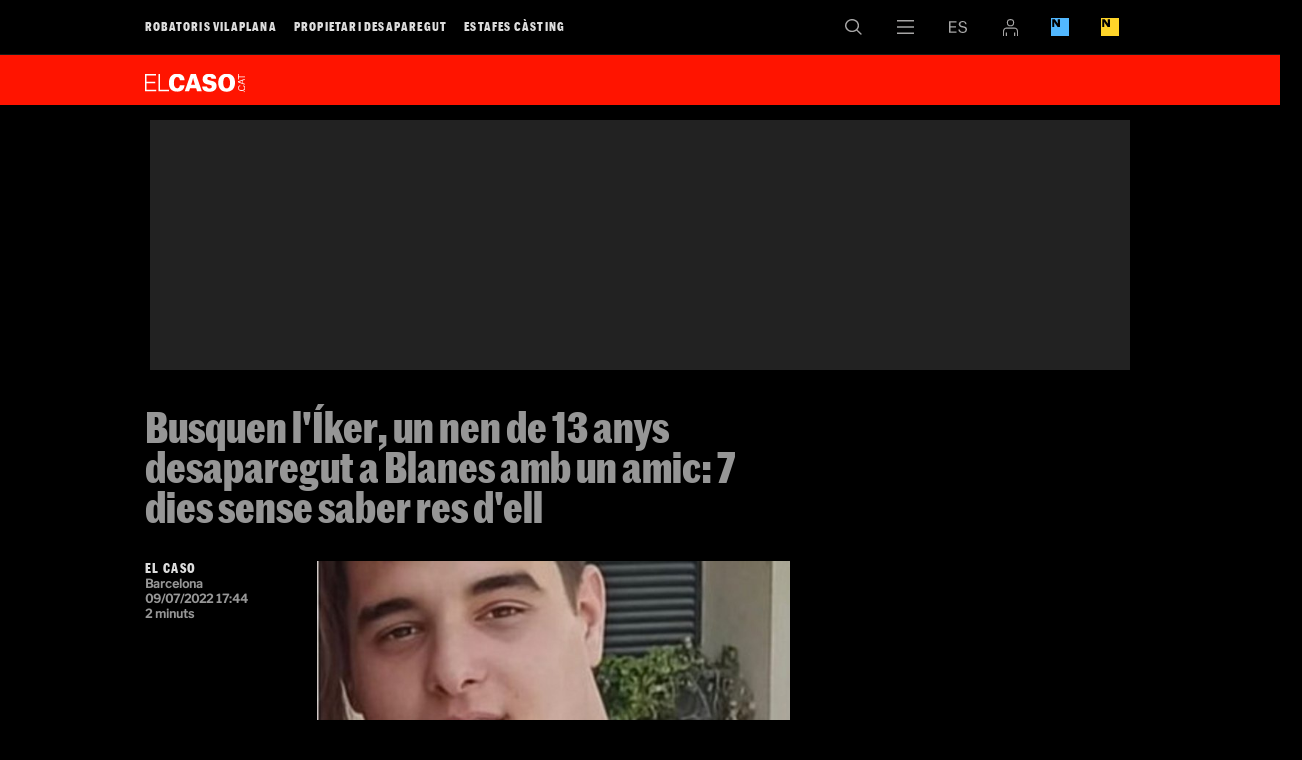

--- FILE ---
content_type: text/html; charset=UTF-8
request_url: https://elcaso.elnacional.cat/ca/noticies/busquen-iker-nen-13-anys-desaparegut-blanes-amic-7-dies-res-ell_867204102.html
body_size: 26692
content:
	
	
<!DOCTYPE html>
<html lang="ca">
<head>
	<meta charset="utf-8"/>
	            <meta name="robots" content="index, follow, max-image-preview:large">
    	 
	<link rel="preconnect" href="//sdk.privacy-center.org"/>
    <link rel="dns-prefetch" href="//sdk.privacy-center.org"/>
	
		        		<title>Busquen l&#039;Íker, un nen de 13 anys desaparegut a Blanes amb un amic: 7 dies sense saber res d&#039;ell</title>
    		    		    		    <link rel="canonical" href="https://elcaso.elnacional.cat/ca/noticies/busquen-iker-nen-13-anys-desaparegut-blanes-amic-7-dies-res-ell_867204102.html" />
							<meta property="og:title" content="Busquen l&#039;Íker, un nen de 13 anys desaparegut a Blanes amb un amic: 7 dies sense saber res d&#039;ell"/>
			    <meta property="og:url" content="https://elcaso.elnacional.cat/ca/noticies/busquen-iker-nen-13-anys-desaparegut-blanes-amic-7-dies-res-ell_867204102.html" />
			                                <meta property="og:image" content="https://elcaso.elnacional.cat/uploads/s1/32/31/33/67/iker-moreno-menor-desaparegut-blanes-social_elcaso.jpeg"/>
            <meta property="og:image:width" content="1200"/>
            <meta property="og:image:height" content="630"/>
            
		<meta property="og:type" content="article"/>
			        	<meta http-equiv="X-UA-Compatible" content="IE=edge,chrome=1"/>
    	<meta name="organization"content="El Caso">
		<meta name="title" content="Busquen l&#039;Íker, un nen de 13 anys desaparegut a Blanes amb un amic: 7 dies sense saber res d&#039;ell"/>
	        
            <meta property="article:section" content="Notícies"/>
                                            <meta property="article:tag" content="Desapareguts"/>
                            <meta property="article:tag" content="Successos"/>
                                    <meta property="article:published_time" content="2022-07-09T17:44:17+0200"/>
                <meta property="article:modified_time" content="2022-07-09T17:44:17+0200"/>
                <meta property="mrf:tags" content="lang:Catala;Site:El Caso"/>
                <meta property="mrf:sections" content="Notícies"/>
                                    <meta name="description" content="Fa una setmana que l'Íker va desaparèixer i la família demana la màxima difusió i col·laboració per trobar-lo."/>
                <meta property="og:description" content="Fa una setmana que l'Íker va desaparèixer i la família demana la màxima difusió i col·laboració per trobar-lo."/>
        <meta name="twitter:description" content="Fa una setmana que l'Íker va desaparèixer i la família demana la màxima difusió i col·laboració per trobar-lo."/>
                <meta property="fb:pages" content="1146316528857098"/>
        <meta property="fb:app_id" content="147159384014440"/>
                <meta property="twitter:account_id" content="1052889894568255488"/>
                <meta name="date" content="2022-07-09T17:44:17+0200"/>
                <meta name="DC.date.issued" content="2022-07-09T17:44:17+0200"/>
                <meta name="twitter:site" content="@elcasocat"/>
        
	<meta property="og:site_name" content="El Caso"/>
                            <link rel="alternate" hreflang="es" href="https://elcaso.elnacional.cat/es/noticias/buscan-iker-nino-13-anos-desaparecido-blanes-amigo-7-dias-nada-el_867204102.html"/>
                    <link rel="alternate" hreflang="ca" href="https://elcaso.elnacional.cat/ca/noticies/busquen-iker-nen-13-anys-desaparegut-blanes-amic-7-dies-res-ell_867204102.html"/>
                    	    	<meta name="twitter:card" content="summary_large_image"/>
    	    	<meta name="twitter:title" content="Busquen l&#039;Íker, un nen de 13 anys desaparegut a Blanes amb un amic: 7 dies sense saber res d&#039;ell - El Caso"/>
    	<meta name="twitter:description" content="Fa una setmana que l&#039;Íker va desaparèixer i la família demana la màxima difusió i col·laboració per trobar-lo."/>
    	    	                            <meta name="twitter:image:src" content="https://elcaso.elnacional.cat/uploads/s1/32/31/33/67/iker-moreno-menor-desaparegut-blanes-social_elcaso.jpeg"/>
            
	    <meta name="viewport" content="width=device-width, initial-scale=1.0" />
        <style>@font-face{font-display:swap;font-family:Marr Sans Cond Web;font-stretch:normal;font-style:normal;font-weight:700;src:url(https://elcaso.elnacional.cat/uploads/static/elcaso/dist/fonts/MarrSansCondensed-Bold-Web.woff2) format("woff2"),url(https://elcaso.elnacional.cat/uploads/static/elcaso/dist/fonts/MarrSansCondensed-Bold-Web.woff) format("woff");unicode-range:U+0000-u+00ff}@font-face{font-display:swap;font-family:Libre Franklin;font-style:italic;font-weight:400;src:local("Libre Franklin Italic"),local("LibreFranklin-Italic"),url(https://fonts.gstatic.com/s/librefranklin/v3/jizBREVItHgc8qDIbSTKq4XkRiUa6zsTjnTLgNuZ5w.woff2) format("woff2");unicode-range:U+0000-u+00ff}@font-face{font-display:swap;font-family:Libre Franklin;font-style:italic;font-weight:400;src:local("Libre Franklin Italic"),local("LibreFranklin-Italic"),url(https://fonts.gstatic.com/s/librefranklin/v3/jizBREVItHgc8qDIbSTKq4XkRiUa6zUTjnTLgNs.woff2) format("woff2");unicode-range:U+0000-u+00ff}@font-face{font-display:swap;font-family:Libre Franklin;font-style:italic;font-weight:500;src:local("Libre Franklin Medium Italic"),local("LibreFranklin-MediumItalic"),url(https://fonts.gstatic.com/s/librefranklin/v3/jizGREVItHgc8qDIbSTKq4XkRiUa48Ywm1fpjfGj7oaMBg.woff2) format("woff2");unicode-range:U+0000-u+00ff}@font-face{font-display:swap;font-family:Libre Franklin;font-style:italic;font-weight:500;src:local("Libre Franklin Medium Italic"),local("LibreFranklin-MediumItalic"),url(https://fonts.gstatic.com/s/librefranklin/v3/jizGREVItHgc8qDIbSTKq4XkRiUa48Ywm1npjfGj7oY.woff2) format("woff2");unicode-range:U+0000-u+00ff}@font-face{font-display:swap;font-family:Libre Franklin;font-style:normal;font-weight:400;src:local("Libre Franklin"),local("LibreFranklin-Regular"),url(https://fonts.gstatic.com/s/librefranklin/v3/jizDREVItHgc8qDIbSTKq4XkRiUR2zcZiVbJsNo.woff2) format("woff2");unicode-range:U+0000-u+00ff}@font-face{font-display:swap;font-family:Libre Franklin;font-style:normal;font-weight:400;src:local("Libre Franklin"),local("LibreFranklin-Regular"),url(https://fonts.gstatic.com/s/librefranklin/v3/jizDREVItHgc8qDIbSTKq4XkRiUf2zcZiVbJ.woff2) format("woff2");unicode-range:U+0000-u+00ff}@font-face{font-display:swap;font-family:Libre Franklin;font-style:normal;font-weight:500;src:local("Libre Franklin Medium"),local("LibreFranklin-Medium"),url(https://fonts.gstatic.com/s/librefranklin/v3/jizAREVItHgc8qDIbSTKq4XkRi3s-CI6q1vjitOh3oc.woff2) format("woff2");unicode-range:U+0000-u+00ff}@font-face{font-display:swap;font-family:Libre Franklin;font-style:normal;font-weight:500;src:local("Libre Franklin Medium"),local("LibreFranklin-Medium"),url(https://fonts.gstatic.com/s/librefranklin/v3/jizAREVItHgc8qDIbSTKq4XkRi3s-CI0q1vjitOh.woff2) format("woff2");unicode-range:U+0000-u+00ff}body,html{margin:0;padding:0}body{-webkit-font-smoothing:antialiased;-moz-osx-font-smoothing:grayscale;background:#000;color:#fff;font-family:Marr Sans Cond Web;font-size:16px;font-stretch:normal;font-style:normal;font-weight:700;overflow-x:hidden}body.is-no-scroll{overflow:hidden}*{-webkit-font-smoothing:antialiased;-moz-osx-font-smoothing:grayscale;box-sizing:border-box}form,h1,h2,h3,p{margin:0;padding:0}a{color:#ddd}a,a:hover{text-decoration:none;transition:all .15s ease-in-out}a:hover{opacity:.6}::selection{background:#bbb;color:#fff}.container{margin-left:auto;margin-right:auto;padding-left:22px;padding-right:22px}/*!
 * Bootstrap v3.3.6 (http://getbootstrap.com)
 * Copyright 2011-2015 Twitter, Inc.
 * Licensed under MIT (https://github.com/twbs/bootstrap/blob/master/LICENSE)
 */.container:after,.container:before{content:" ";display:table}.container:after{clear:both}.container-fluid{margin-left:auto;margin-right:auto;padding-left:22px;padding-right:22px}.container-fluid:after,.container-fluid:before{content:" ";display:table}.container-fluid:after{clear:both}.row{margin-left:-22px;margin-right:-22px}.row:after,.row:before{content:" ";display:table}.row:after{clear:both}.col-lg-1,.col-lg-2,.col-lg-3,.col-lg-4,.col-lg-5,.col-lg-6,.col-md-1,.col-md-2,.col-md-3,.col-md-4,.col-md-5,.col-md-6,.col-sm-1,.col-sm-2,.col-sm-3,.col-sm-4,.col-sm-5,.col-sm-6,.col-xs-1,.col-xs-2,.col-xs-3,.col-xs-4,.col-xs-5,.col-xs-6{box-sizing:border-box;min-height:1px;padding-left:22px;padding-right:22px;position:relative}.col-xs-1,.col-xs-2,.col-xs-3,.col-xs-4,.col-xs-5,.col-xs-6{float:left}.col-xs-1{width:16.66667%}.col-xs-2{width:33.33333%}.col-xs-3{width:50%}.col-xs-4{width:66.66667%}.col-xs-5{width:83.33333%}.col-xs-6{width:100%}.row.row-content{margin:0 auto;max-width:1034px;position:relative}.row.row-content:before{background:#444;bottom:22px;content:"";display:block;height:1px;left:22px;position:absolute;right:22px}.row.row-content.row-level-4:before,.row.row-level-5:before{bottom:0}.row.row-level-1:before{display:none}.row-level-1 .item{padding-bottom:22px}.row-level-1 .item.format-2 .author{bottom:-22px!important}.row-level-1 .item.format-2 .col-xs-3.col-sm-3.col-md-3.col-lg-3{position:static}.row-level-1 .item.format-3 .author{bottom:-33px!important}.row-level-1 .banner{margin-bottom:23px}.row-level-1 .banner.notEmpty{margin-bottom:36px}.row-level-1 .col-xs-6.col-sm-4.col-md-4.col-lg-4 .item.format-2:before{bottom:0}.row-level-5{padding-top:22px}.row-level-5 .banner{margin-bottom:22px}.row-level-5 .pos-8 .item{padding-bottom:11px}.row-level-5 .pos-8:after,.row-level-5 .pos-8:before{bottom:0}.row-level-5 .pos-7 .item{padding-bottom:11px}.row-content>.col-xs-6.col-sm-6.col-md-6.col-lg-6{padding:0}.row-level-3 .banner{overflow:clip;text-align:center}.row-level-3 .banner img{max-width:100%}.row-bottom .banner.banner-meg.notEmpty{font-size:0;margin-bottom:44px;margin-top:44px}.row-content-full.article-wrapper{background:#000;color:#fff;line-height:1.2em}.col-xs-6.col-sm-2.col-md-2.col-lg-2{position:relative}.col-xs-6.col-sm-2.col-md-2.col-lg-2 .banner iframe,.col-xs-6.col-sm-2.col-md-2.col-lg-2 .banner img{max-width:100%}.col-xs-6.col-sm-2.col-md-2.col-lg-2+.col-xs-6.col-sm-2.col-md-2.col-lg-2 .item.format-3:before{background:#444;bottom:22px;content:"";left:-23px;position:absolute;top:-22px;width:1px}.col-xs-6.col-sm-4.col-md-4.col-lg-4 .item.format-2:before{background:#444;bottom:22px;content:"";position:absolute;right:-22px;top:-22px;width:1px}.row-top-banner{font-size:0}.row-top-banner .banner.notEmpty{max-width:100%}.row-top-banner .banner.notEmpty div{padding:33px 0}.clear{clear:both}body.thematic .row-top{margin-bottom:20px}body.thematic .row-content{overflow:hidden}.logo{background:url([data-uri]) no-repeat 50%;background-size:100%;display:block}.main-header{background:#000;border-bottom:1px solid #191919;bottom:100%;height:55px;position:fixed;right:0;text-align:center;top:0;top:auto}.main-header,.main-header .h-logo{left:0;position:absolute;z-index:110}.main-header .h-logo{bottom:0;display:inline-block;height:33px;opacity:0;pointer-events:none;transition:all .15s ease-in-out;width:300px}.main-header .h-logo a{background:#ff1400;bottom:0;left:0;position:absolute;right:0;top:0}.main-header .h-logo a img{margin:9px 0 0 9px;width:75px}.main-header .breaking-news a{vertical-align:bottom}header{position:relative}header.h-fixed .h-options-left{opacity:0;pointer-events:none;transition:all .15s ease-in-out}header.h-fixed .main-header .h-logo{opacity:1;pointer-events:all;transition:all .15s ease-in-out}header .h-wrapper,header .wrapper{height:55px;margin:0 auto;max-width:990px;position:relative;text-align:left}.big-header{background:#ff1400;height:77px;margin-top:55px;position:relative}.big-header .wrapper{height:77px}.big-header .logo{background:none;font-size:0;height:40px;position:absolute;top:14px;width:150px}.big-header .logo img{max-width:100%}.big-header .breaking-news{border-left:1px solid #000;bottom:0;left:34.7%;overflow:hidden;padding:18px 0 0 16px;position:absolute;right:0;top:0;white-space:nowrap;width:100%}.big-header .breaking-news div{display:inline-block}.big-header .breaking-news div+div{margin-left:15px}.big-header .breaking-news span{color:#000;font-size:24px;line-height:.95em;margin-right:4px;text-transform:uppercase;vertical-align:bottom}.big-header .breaking-news a{color:#fff;font-size:24px;line-height:.8em}.h-options-left{float:left;overflow:auto;transition:all .15s ease-in-out;white-space:nowrap;width:55%}.h-options-left ul{list-style:none;margin:0;overflow:auto;padding:0}.h-options-left ul li{display:inline-block;font-size:0}.h-options-left ul li a{display:inline-block;font-size:14px;letter-spacing:.1em;line-height:1em;padding:20px 0;text-transform:uppercase}.h-options-left ul li+li{margin-left:25px}.h-options-left.is-reduced-text{max-height:100%;overflow:hidden}.h-options-left.is-reduced-text ul li a{font-size:12px}.h-options-left.is-reduced-text ul li+li{margin-left:15px}.h-fixed .main-header{bottom:auto;position:fixed;top:0}.h-fixed .h-options-left{display:none}.h-fixed .h-nav .logo,.h-fixed .h-search .logo{opacity:0;pointer-events:none;transition:all .15s ease-in-out}.h-options-right{display:flex;justify-content:flex-end;margin-left:auto;width:44%}.btn-nav{background:url([data-uri]) no-repeat 50%;background-size:17px;height:54px;width:52px}.btn-nav,.btn-nav:hover{cursor:pointer;display:inline-block;transition:all .15s ease-in-out}.btn-nav:hover{opacity:.6}.btn-search{background:url([data-uri]) no-repeat 50%;background-size:17px;height:54px;width:52px}.btn-search,.btn-search:hover{cursor:pointer;display:inline-block;transition:all .15s ease-in-out}.btn-search:hover{opacity:.6}.btn-lang{cursor:pointer;transition:all .15s ease-in-out}.btn-lang,.btn-lang a{display:inline-block;height:54px}.btn-lang a{width:54px}.btn-lang.lang-ca{background:url([data-uri]) no-repeat 50%;background-size:30px}.btn-lang.lang-es{background:url([data-uri]) no-repeat 50%;background-size:18px}.btn-lang.lang-empty{display:none}.btn-login{align-items:center;cursor:pointer;display:flex;height:54px;justify-content:center;width:50px}.btn-login .icon{fill:#a7a6a6;height:17px;width:15px}.btn-login .icon.is-logged-in{display:none}.login-modal{background:rgba(0,0,0,.7);bottom:0;display:none;left:0;position:fixed;right:0;top:0;z-index:10}.login-modal__wrapper{margin:0 auto;max-width:1010px;position:relative}.login-modal__content{background:#ff1400;height:652px;margin-top:100px;padding:20px;position:absolute;right:10px;width:652px;z-index:1}.login-modal form{display:flex;flex-direction:column;height:100%}.login-modal .login__text-block{display:flex;flex-direction:column;height:264px;justify-content:space-between;width:316px}.login-modal .login__title{font-size:25px;line-height:1.2em;margin-bottom:20px}.login-modal .login__message{color:#000;font-size:25px;line-height:1.2em;margin-bottom:20px}.login-modal .login__close{cursor:pointer}.login-modal .login__close .icon{fill:#fff;height:20px;position:absolute;right:20px;top:20px;width:20px}.login-modal .login__form{text-transform:uppercase}.login-modal .login__field{margin-bottom:20px}.login-modal .login__field input{border:none;font-size:17px;height:52px;padding-left:10px;width:100%}.login-modal .login__field input::placeholder{font-size:12px;text-transform:uppercase;transform:translateY(-10px)}.login-modal .login__field input:focus{outline:none}.login-modal .login__submit{margin-bottom:10px}.login-modal .login__submit input{align-items:center;background:#000;border:none;color:#fff;display:flex;font-family:Marr Sans Cond Web;font-size:17px;height:52px;justify-content:center;text-transform:uppercase;width:306px}.login-modal .login__link{font-size:12px}.login-modal .login__link a{color:#fff;text-decoration:underline}.login-modal .login__desc{font-size:12px;margin-top:auto;text-transform:uppercase}.login-modal .login__desc a{color:#fff}.login-modal .login__logout{text-transform:uppercase}.login-modal .login__logout .button{align-items:center;background:#000;border:none;color:#fff;display:flex;font-family:Marr Sans Cond Web;font-size:17px;height:52px;justify-content:center;margin-bottom:20px;text-transform:uppercase;width:306px}.login-modal .login__logout .button--border{background:transparent;border:1px solid #000;color:#000}.login-modal--warning .login-modal__content{background:#000}.login-modal--warning .login__close .icon{fill:#fff}.login-modal--warning .login__text-block{justify-content:inherit}.login-modal--warning .login__title{color:#d92726}.login-modal--warning .login__message{color:#fff}.login-modal--warning .login__logout .button{background:#fff;color:#000}.login-modal--warning .login__logout .button--border{background:transparent;border:1px solid #fff;color:#fff}.btn-eln{cursor:pointer;transition:all .15s ease-in-out}.btn-eln,.btn-eln a{display:inline-block}.btn-eln a{background:url([data-uri]) no-repeat 50%;background-size:18px;height:54px;width:50px}.btn-enb{cursor:pointer;transition:all .15s ease-in-out}.btn-enb,.btn-enb a{display:inline-block}.btn-enb a{background:url([data-uri]) no-repeat 50%;background-size:18px;height:54px;width:50px}.h-search{background:#ff1400;height:150px;left:0;position:absolute;right:0;top:55px}.h-search .logo{background:none;display:inline-block;height:90px;left:0;position:absolute;top:14px;transition:all .15s ease-in-out;width:150px;z-index:110}.h-search input,.h-search textarea{background:none;border:none;box-sizing:border-box;color:#fff;display:block;font-family:Marr Sans Cond Web;font-size:31px;font-stretch:normal;font-style:normal;font-weight:700;left:36%;line-height:1em;position:absolute;resize:none;top:11px;width:60%}.h-search input:focus,.h-search textarea:focus{outline:none}.h-search input:-ms-input-placeholder,.h-search textarea:-ms-input-placeholder{color:#960000;font-size:30px}.h-search input:-moz-placeholder,.h-search textarea:-moz-placeholder{color:#960000;font-size:30px}.h-search input::-webkit-input-placeholder,.h-search textarea::-webkit-input-placeholder{color:#960000;font-size:30px}.h-search input::-moz-placeholder,.h-search textarea::-moz-placeholder{color:#960000;font-size:30px}.h-search .close{background:url([data-uri]) no-repeat 50%;cursor:pointer;display:block;height:18px;position:absolute;right:11px;top:11px;width:18px}.h-search .h-logo a{bottom:0;left:0;position:absolute;right:0;top:0}.h-search .h-logo a img{width:150px}.h-nav{background:#ff1400;left:0;padding-bottom:30px;position:absolute;right:0;top:55px}.h-nav .logo{background:none;display:inline-block;height:40px;left:0;position:absolute;top:14px;transition:all .15s ease-in-out;width:150px;z-index:110}.h-nav nav{padding-left:36%;padding-top:77px}.h-nav ul{list-style:none;margin:0;padding:0}.h-nav ul a{color:#fff}.h-nav ul li.divider{margin-bottom:140px}.h-nav .nav-block-1{float:left;font-size:22px;line-height:1.2em;width:34%}.h-nav .nav-block-2{float:left;font-size:15px;letter-spacing:.1em;line-height:1.3em;text-transform:uppercase;width:25%}.h-nav .nav-block-2 li{display:block;margin-bottom:2px}.h-nav .nav-block-3{float:left;font-size:15px;letter-spacing:.1em;line-height:1.3em;text-transform:uppercase;width:25%}.h-nav .nav-block-3 li{display:block;margin-bottom:2px}.h-nav .nav-block-4{float:left;font-size:15px;letter-spacing:.1em;line-height:1.3em;text-transform:uppercase;width:25%}.h-nav .nav-block-4 li{display:block;margin-bottom:2px}.h-nav .close{background:url([data-uri]) no-repeat 50%;cursor:pointer;display:block;height:18px;position:absolute;right:11px;top:11px;width:18px}.h-nav .social{left:36%;position:absolute;top:11px}.h-nav .h-logo a{bottom:0;left:0;position:absolute;right:0;top:0}.h-nav .h-logo a img{width:150px}.v-banners-wrapper{height:1px;left:0;margin:0 auto;pointer-events:none;position:fixed;right:0;text-align:center;top:120px;z-index:10}.home .v-banners-wrapper{top:146px}.scrolled .v-banners-wrapper{top:70px}.is-breaking-news .v-banners-wrapper{top:180px}.is-breaking-news.scrolled .v-banners-wrapper{top:140px}.v-banners-wrapper .v-banners{height:1px;margin:0 auto;overflow:visible;pointer-events:none;position:relative;width:990px}.v-banners-wrapper .v-banner1{right:101%}.v-banners-wrapper .v-banner1,.v-banners-wrapper .v-banner2{display:block;pointer-events:auto;position:absolute;transition:all .15s ease-in-out}.v-banners-wrapper .v-banner2{left:101%}.c-banner{margin-bottom:20px;position:relative;text-align:center;width:100%}.c-banner cs-ads>*{background:#fff}.article-top .c-banner cs-ads>*{background:none}.c-banner--970x250{margin:0 auto;max-width:61.875rem}.row-top-banner .c-banner--970x250,body.article .c-banner--970x250{background:#222}.row-content .c-banner--970x250{padding-bottom:40px;padding-top:20px}.c-banner--300x600{background:#222;height:652px}.c-banner--300x600>*{display:block;position:sticky;top:80px;z-index:2}.c-banner--is-empty .c-banner--300x600{height:auto;margin:0}body.article #banners-right .c-banner--300x250{margin-top:20px}body.article #banners-right .c-banner--300x600{background:transparent;height:600px}body.article #banners-right .c-banner--300x600>*{display:block;position:sticky;top:80px;z-index:2}body.article #banners-right .c-banner--300x600 cs-ads{display:block;line-height:0;position:sticky;top:5rem}.c-banner--is-empty{overflow:clip}.c-banner--in-image{line-height:0;margin:0}body.category-25 .c-banner,body.static .c-banner{display:none}.row-mtop .c-banner{margin-bottom:0}body.article .c-banner{background:transparent}.row-mtop{opacity:1;position:sticky;top:0;z-index:1000}.is-menu-open .row-mtop{display:none}.top-scrolled .row-mtop{opacity:0;pointer-events:none}.row-mtop .col-lg-12{margin:0;padding:0}#stickyunit,#stickyunit--desktop,#stickyunit--mobile{bottom:0;display:none;left:0;pointer-events:all;position:fixed;right:0;z-index:2147483640}body.is-menu-open #stickyunit,body.is-menu-open #stickyunit--desktop,body.is-menu-open #stickyunit--mobile{z-index:0}#stickyunit--desktop.is-active,#stickyunit--mobile.is-active,#stickyunit.is-active{display:inherit}#stickyunit--desktop .banner,#stickyunit--mobile .banner,#stickyunit .banner{align-items:center;background:#fff;border-top:1px solid #ddd;display:flex;justify-content:center;padding:5px}#stickyunit *,#stickyunit--desktop *,#stickyunit--mobile *{pointer-events:all}#stickyunit--desktop .dfp-close-ad,#stickyunit--mobile .dfp-close-ad,#stickyunit .dfp-close-ad{background-color:#fff;background-image:url([data-uri]);background-position:50%;background-repeat:no-repeat;background-size:no-repeat;background-size:48%;border-left:1px solid #ddd;border-radius:6px 0 0 0;border-top:1px solid #ddd;bottom:99%;height:24px;pointer-events:all;position:absolute;right:0;width:28px;z-index:99999}#stickyunit--desktop{margin:0 auto;max-width:61.875rem}marfeel-flowcards div:not(empty){z-index:2147483637!important}[class*=onesignal-slide]{z-index:2147483643!important}.m-social{display:flex;flex-direction:row;gap:.625rem}.m-social__item{align-items:center;border-radius:50%;display:flex;height:1.5rem;justify-content:center;position:relative;width:1.5rem}.m-social__item.desktop{display:block}.m-social__item.mobile{display:none}.m-social__img,.m-social__link{height:100%;width:100%}.m-social__link{border-bottom:none;display:flex}.m-social__link,.m-social__link-tooltip{align-items:center;justify-content:center}.m-social__link-tooltip{background:#dadada;border:1px solid #d6d6d6;border-radius:.1875rem;box-shadow:0 1px 4px 0 rgba(0,0,0,.26);display:none;font-size:.6875rem;height:1.1875rem;left:1.875rem;line-height:1.1875rem;min-width:6.25rem;position:absolute;z-index:100}.m-social__item:hover .m-social__link-tooltip{display:flex}.m-social__link-tooltip{font-family:Libre Franklin,Arial,Helvetica,"sans-serif"}.m-social--format-1 .m-social__item{background:#8a8a8a}.m-social--format-1 .m-social__item .m-social__img{fill:#fff}.m-social--format-2 .m-social__item{background:#aaa}.m-social--format-3 .m-social__item{background:#000}.m-social--format-3 .m-social__item .m-social__img{fill:#fff}.article-content .m-social .m-social__item,.author-bio .m-social .m-social__item{height:1.375rem;width:1.375rem}[class*=footer] .m-social .m-social__item{height:1.375rem;width:1.375rem}body.article{padding-top:0}body.article .h-options-right{max-height:54px}body.article.article-wrapper-top .v-banners-wrapper{position:fixed}body.article .v-banners .v-banner1,body.article .v-banners .v-banner2{transition:none}body.article.type-95 .article-top{background:#ff1400}body.article.type-95 .article-top h1{color:#fff;line-height:.85em;text-transform:uppercase}body.article.type-95 .article-top .article-type{color:#000;margin-bottom:0;text-transform:uppercase}body.article.type-95 .article-top .article-info,body.article.type-95 .article-top .author{color:#000}body.article.type-95 .article-top .col-xs-6.col-sm-2.col-md-2.col-lg-2{float:right}body.article.type-95 .main-header{background:#ff1400;border-color:#ff1400}body.article.type-95 .main-header .wrapper{background:#ff1400}body.article.type-95 .btn-nav{background-image:url([data-uri])}body.article.type-95 .btn-search{background-image:url([data-uri])}body.article.type-95 .btn-lang.lang-ca{background-image:url([data-uri])}body.article.type-95 .btn-lang.lang-es{background-image:url([data-uri])}body.article.type-95 .article-body blockquote{color:#ff1400}body.article.type-95 .article-body blockquote:before{background:#000}body.article.type-97 h1{font-size:140px;height:130px;line-height:1em}body.article.type-97 .article-unit{color:#969696;font-size:52px}body.article.type-97 h2.subtitle{font-family:Marr Sans Cond Web;font-size:52px;font-stretch:normal;font-style:normal;font-weight:700;line-height:.8em;margin:44px 0 33px}body.article .h-fixed .main-header{position:relative}body.article.h-reduced-fixed .h-fixed{height:55px}body.article.h-reduced-fixed .h-fixed .main-header{position:fixed}body.article header.h-fixed .big-header{display:none}body.article .col-xs-6.col-sm-2.col-md-2.col-lg-2 .banner{margin-top:85px}body.article.type-96 .article-top .col-xs-6.col-sm-2.col-md-2.col-lg-2{float:right}body.article.type-101 .row-content-full{background:#000}body.article .row-bottom{background:#fff}body.article .article-info-video{height:0;margin:0;overflow:hidden;padding-bottom:56.25%;position:relative}.article-top{background:#000;padding:22px 0 44px}.article-top .wrapper{margin:0 auto;max-width:990px;position:relative}.article-top h1{color:#969696;font-size:43px;line-height:.95em;margin-bottom:34px}.article-top .article-type{color:#ff1400;font-size:43px;line-height:.8em;margin-bottom:5px}.article-top picture{display:block;padding-bottom:69.77%;position:relative}.article-top img{height:auto;max-width:100%;position:absolute}.article-top .article-video{margin:0}.article-top--video-hero{border-bottom:1.875rem solid #fff}.article-top--video-hero .wrapper{display:flex;flex-direction:column;gap:1.25rem}.article-top--video-hero h1{margin:0}.article-top--video-hero .article-data-wrapper{display:flex;justify-content:space-between;margin-top:auto}.article-top--video-hero .m-social{margin-top:auto;padding-bottom:0}.article-top--video-hero .article__main-video{aspect-ratio:16/9}.article-info{color:#969696;font-family:Libre Franklin,Arial,Helvetica,"sans-serif";font-size:12px}.article-info .author{color:#fff;font-family:Marr Sans Cond Web;font-size:13px;font-stretch:normal;font-style:normal;font-weight:700;letter-spacing:.1em;text-transform:uppercase}.article-wrapper{background:#fff;color:#000;font-family:Georgia,Times,Times New Roman,"serif";font-size:18px;font-weight:400;line-height:1.4em}.article-content{margin:0 auto;max-width:990px;position:relative}.article-content #banners-right .c-banner:first-child{margin-top:5.3125rem}.article-content #banners-right .c-banner:last-child{position:sticky;top:5rem}.article-body h2,.article-body h3,.article-body h4{color:#ff1400;font-family:Marr Sans Cond Web;font-size:20px;font-stretch:normal;font-style:normal;font-weight:700;letter-spacing:.025em;margin:0;padding:0}.article-body div+h2,.article-body div+h3,.article-body div+h4{margin-top:22px}.article-body p{font-size:18px;line-height:1.4em;margin-bottom:33px}.article-body p:last-child{margin-bottom:20px}.article-body p.caption{color:#646464;font-family:Libre Franklin,Arial,Helvetica,"sans-serif";font-size:13px;line-height:1.1em;margin-top:-34px}.article-body a{color:#33609f}.article-body blockquote{float:left;font-family:Marr Sans Cond Web;font-size:29px;font-stretch:normal;font-style:normal;font-weight:700;line-height:1em;margin:5px 45px 60px -36.5%;padding:0;width:63.5%}.article-body blockquote:before{background:#ff1400;content:"";display:block;height:33px;margin-bottom:17px}.article-body blockquote p{font-family:inherit;font-size:inherit;line-height:inherit;margin:0;padding:0}.article-body blockquote.twitter-tweet{width:100%}.article-body .twitter-tweet{margin:33px 0!important}.article-body .banner.notEmpty{margin-bottom:33px}.article-body .banner img{height:auto;max-width:100%}.article-body iframe{max-width:100%}.article-body .banner-in-read{clear:both;float:right}.article-body .banner-in-read iframe{max-width:inherit}.article-body__working,.article-body__working_ca,.article-body__working_es,.article-body__working_ws{margin-bottom:30px}.article-body__working_ca p,.article-body__working_es p,.article-body__working_ws p,.article-body__working p{color:#969696;font-family:Georgia,Times,Times New Roman,"serif";font-weight:700}.article-image{margin:50px 0 40px}.article-image img{height:auto}.article-image iframe,.article-image img{margin-bottom:10px;max-width:100%}.article-image-title{color:#646464;font-family:Libre Franklin,Arial,Helvetica,"sans-serif";font-size:15px;line-height:1.2em}.article-video{height:0;margin:45px 0;padding-bottom:56.25%;position:relative}.article-video iframe,.article-video video{height:100%;left:0;position:absolute;top:0;width:100%}.article-video+p.caption{margin-top:-30px}.article-related{font-family:Marr Sans Cond Web;font-stretch:normal;font-style:normal;font-weight:700;margin:44px 0 50px;position:relative}.article-related .item{margin:0;padding:0}.article-related .item:after{display:none}.article-related .item .img{margin:0}.article-related .item h2{font-size:16px;line-height:1em;margin:0;padding:0}.article-related .item h2 a{color:#646464}.article-related .item h2 a:hover{color:#646464;opacity:.7}.article-related .item .author{display:inline-block;font-size:11px;letter-spacing:.1em;margin-top:7px;text-align:left;text-transform:uppercase}.article-related .item .author a{color:#000}.article-related:before{top:-22px}.article-related:after,.article-related:before{background:#969696;content:"";display:block;height:1px;left:-33%;position:absolute;right:0}.article-related:after{bottom:-12px}.article-related .text{display:block;position:relative}.article-related .text .article_related__title{color:#ff1400;font-family:Marr Sans Cond Web;font-size:16px;font-stretch:normal;font-style:normal;font-weight:700;left:0;letter-spacing:.025em;line-height:1em;margin:0;padding:0;position:absolute;right:0;top:0}.article-related .text .article_related__title a{color:#646464}.article-related .text .article_related__title a:hover{opacity:.7}.article-related .text h2{left:0;position:absolute;right:0;top:0}.article-related .text:after{content:"";display:block;padding-bottom:65%}.article-related .col-xs-3.col-sm-2.col-md-2.col-lg-2:first-child{left:-38%;position:absolute}.article-related .col-xs-3.col-sm-2.col-md-2.col-lg-2:nth-child(3):before{background:#969696;bottom:8px;content:"";display:block;left:0;position:absolute;top:0;width:1px}.article-related .col-xs-3.col-sm-2.col-md-2.col-lg-2:nth-child(3):after{background:#969696;bottom:8px;content:"";display:block;position:absolute;right:0;top:0;width:1px}.article-related .col-xs-3.col-sm-2.col-md-2.col-lg-2:nth-child(6){margin-top:15px}.article-related .col-xs-3.col-sm-2.col-md-2.col-lg-2:nth-child(6):before{background:#969696;bottom:8px;content:"";display:block;left:0;position:absolute;top:0;width:1px}.article-related .col-xs-3.col-sm-2.col-md-2.col-lg-2:nth-child(6):after{background:#969696;bottom:8px;content:"";display:block;position:absolute;right:0;top:0;width:1px}.article-related .col-xs-3.col-sm-2.col-md-2.col-lg-2:nth-child(5),.article-related .col-xs-3.col-sm-2.col-md-2.col-lg-2:nth-child(7){margin-top:15px}.article-related-title{font-size:21px;line-height:1em}.article-related-title:before{background:#ff1400;content:"";display:block;height:33px;margin-bottom:11px}.article-tags{margin:0}.article-tags ul{list-style:none;margin:0;padding:0}.article-tags ul li{font-family:Marr Sans Cond Web;font-size:14px;font-stretch:normal;font-style:normal;font-weight:700;letter-spacing:.1em;text-transform:uppercase}.article-tags ul li a{color:#ff1400}.c-mainarticle__tags{border-bottom:1px solid #969696;border-top:1px solid #969696;margin-bottom:1.875rem;padding:.875rem 1.875rem .875rem 0;position:relative}.c-mainarticle__tags-more{align-items:center;cursor:pointer;display:flex;height:1.375rem;position:relative;position:absolute;right:0;top:.875rem;width:1.375rem}.c-mainarticle__tags-more:after,.c-mainarticle__tags-more:before{background:#000;content:"";display:block;height:1px;left:0;position:absolute;top:10px;width:20px}.c-mainarticle__tags-more:after,.c-mainarticle__tags-more:before{display:none}.is-opened .c-mainarticle__tags-more:after,.is-opened .c-mainarticle__tags-more:before{display:block}.c-mainarticle__tags-more:after{transform:rotate(45deg)}.c-mainarticle__tags-more:before{transform:rotate(-45deg)}.c-mainarticle__tags-more-text{font-family:Marr Sans Cond Web;font-size:.625rem;text-transform:uppercase}.is-opened .c-mainarticle__tags-more-text{display:none}ul.tag-list{column-gap:.625rem;display:flex;row-gap:.9375rem}ul.tag-list li{flex:0 0 auto}ul.tag-list li a{align-items:center;display:flex;line-height:1em;min-height:1.375rem;text-transform:uppercase}.article-share{padding:11px 0}.article-share.article-share-top{border-bottom:1px solid #969696;margin-bottom:30px}.article-share.article-share-bottom{border-bottom:1px solid #969696;border-top:1px solid #969696;margin:20px 0}.article-share-fixed{display:none}.article-other-news{background:#000;margin:0;padding:22px 0}.article-other-news .wrapper{margin:0 auto;max-width:990px;position:relative}.article-other-news .item{margin:0;padding:0}.article-other-news .item:after{display:none}.article-other-news .item .img{margin-bottom:11px}.article-other-news .item h2{font-size:16px;line-height:1em}.article-other-news .item .author a{color:#fff}.article-other-news .col-xs-3.col-sm-1.col-md-1.col-lg-1:nth-child(3):before{background:#444;bottom:8px;content:"";display:block;left:0;position:absolute;top:0;width:1px}.article-other-news .col-xs-3.col-sm-1.col-md-1.col-lg-1:nth-child(3):after{background:#444;bottom:8px;content:"";display:block;position:absolute;right:0;top:0;width:1px}.article-other-news+.banner{margin:44px auto}.article-other-news-title{color:#969696;font-size:21px;line-height:1em}.article-other-news-title:before{background:#ff1400;content:"";display:block;height:33px;margin-bottom:11px}.article-advice{background:#ff1400;color:#fff;margin-bottom:36px;padding:22px}.article-advice a{color:#000;font-weight:700;text-decoration:none}.article-advice h4{color:#000;font-size:24px}.article-advice ul{font-weight:700;margin:0;padding:0 0 0 20px}.article-advice p.caption{color:#fff}.youtube-player{background:#000;height:0;max-width:100%;overflow:hidden;padding-bottom:56.25%;position:relative}.c-media .youtube-player{padding-bottom:0;position:static}.youtube-player iframe{background:transparent;height:100%;left:0;position:absolute;top:0;width:100%;z-index:100}.youtube-player img.preview{border:none;bottom:0;cursor:pointer;display:block;height:auto;left:0;margin:auto;max-width:100%;object-fit:cover;position:absolute;right:0;top:0;-webkit-transition:all .4s;-moz-transition:all .4s;transition:all .4s;width:100%}.youtube-player .play{cursor:pointer;height:72px;left:50%;margin-left:-36px;margin-top:-36px;position:absolute;top:50%;width:72px}.youtube-player .play .icon{width:100%}.video-player iframe,.video-player video{background:transparent;height:100%;left:0;position:absolute;top:0;width:100%;z-index:100}.video-player img.preview{border:none;bottom:0;cursor:pointer;display:block;height:auto;left:0;margin:auto;max-width:100%;object-fit:cover;position:absolute;right:0;top:0;-webkit-transition:all .4s;-moz-transition:all .4s;transition:all .4s;width:100%}.video-player .play{cursor:pointer;height:72px;left:50%;margin-left:-36px;margin-top:-36px;position:absolute;top:50%;width:72px}@media (min-width:650px){.container{width:100%}.col-sm-1,.col-sm-2,.col-sm-3,.col-sm-4,.col-sm-5,.col-sm-6{float:left}.col-sm-1{width:16.66667%}.col-sm-2{width:33.33333%}.col-sm-3{width:50%}.col-sm-4{width:66.66667%}.col-sm-5{width:83.33333%}.col-sm-6{width:100%}.col-sm-offset-1{margin-left:16.66667%}.row-top-banner{margin:15px auto;max-width:980px}.c-banner--970x250{align-items:center;display:flex;justify-content:center}.row-top-banner .c-banner--970x250,body.article .c-banner--970x250{background:#222;height:250px}.row-top-banner .c-banner--970x250>*,body.article .c-banner--970x250>*{display:block;position:sticky;top:80px;z-index:2}body.article .c-banner--640x480{background:#222;height:480px;overflow:clip}body.article .c-banner--640x480>*{display:block;position:sticky;top:80px;z-index:2}body.article #banners-right .c-banner--300x250{background:#222;height:250px}body.article #banners-right .c-banner--300x250>*{display:block;position:sticky;top:80px;z-index:2}.row-mtop{display:none}body.article .big-header,body.article .big-header .wrapper{height:50px}body.article .big-header .logo{height:20px;width:100px}body.article .big-header .breaking-news{padding:14px}.article-top--video-hero.main-video-vertical .article-info-video.loaded{margin:0 34%}.article-top--video-hero.main-video-vertical .article-info-video__wrapper{background:#000}.article-content{display:flex}.article-content #banners-right{height:100%}.c-mainarticle__tags{margin-bottom:1.25rem}.c-mainarticle__tags:not(.is-opened){height:3.125rem;overflow:hidden}ul.tag-list{flex-wrap:wrap}.is-opened ul.tag-list{row-gap:.625rem}}@media (min-width:650px) and (max-width:649px){.row-top-banner .c-banner--970x250:before,body.article .c-banner--970x250:before{color:#666;display:block;font-family:AG-Thin,Arial,Helvetica,sans-serif;font-size:11px;left:10px;left:50%;letter-spacing:.1em;line-height:1.4em;padding:5px 0;position:absolute;text-transform:uppercase;top:calc(50% - 30px);transform:translate(-50%,-50%);z-index:0}html[lang=ca] .row-top-banner .c-banner--970x250:before,html[lang=ca] body.article .c-banner--970x250:before{content:"Publicitat"}html[lang=en] .row-top-banner .c-banner--970x250:before,html[lang=en] body.article .c-banner--970x250:before{content:"Advertisement"}html[lang=es] .row-top-banner .c-banner--970x250:before,html[lang=es] body.article .c-banner--970x250:before{content:"Publicidad"}body.article .c-banner--640x480:before{color:#666;display:block;font-family:AG-Thin,Arial,Helvetica,sans-serif;font-size:11px;left:10px;left:50%;letter-spacing:.1em;line-height:1.4em;padding:5px 0;position:absolute;text-transform:uppercase;top:calc(50% - 30px);transform:translate(-50%,-50%);z-index:0}html[lang=ca] body.article .c-banner--640x480:before{content:"Publicitat"}html[lang=en] body.article .c-banner--640x480:before{content:"Advertisement"}html[lang=es] body.article .c-banner--640x480:before{content:"Publicidad"}body.article #banners-right .c-banner--300x250:before{color:#666;display:block;font-family:AG-Thin,Arial,Helvetica,sans-serif;font-size:11px;left:10px;left:50%;letter-spacing:.1em;line-height:1.4em;padding:5px 0;position:absolute;text-transform:uppercase;top:calc(50% - 30px);transform:translate(-50%,-50%);z-index:0}html[lang=ca] body.article #banners-right .c-banner--300x250:before{content:"Publicitat"}html[lang=en] body.article #banners-right .c-banner--300x250:before{content:"Advertisement"}html[lang=es] body.article #banners-right .c-banner--300x250:before{content:"Publicidad"}}@media (min-width:650px) and (max-width:990px){.article-related .text .article_related__title{font-size:12px}}@media (min-width:651px){.c-banner--mobile{display:none}}@media (min-width:768px) and (max-width:912px) and (orientation:landscape){.article-content .col-sm-offset-1{margin-left:15px}.article-other-news{padding-left:15px}}@media only screen and (min-device-width:768px) and (max-device-width:768px) and (orientation:portrait){.row-level-1 .item.format-1,.row-level-1 .item.format-1-2,.row-level-3 .item.format-3{padding-bottom:70px}.row-level-3 .item.format-3 .item-inner{bottom:33px}.row-level-3 .item.format-4{padding-bottom:44px}.row-level-3 .item.format-4 .item-inner{bottom:33px}.row-level-5 .item.format-4{padding-bottom:44px}.row-level-5 .item.format-4 .item-inner{bottom:33px}}@media (min-width:960px){.container{width:100%}.col-md-1,.col-md-2,.col-md-3,.col-md-4,.col-md-5,.col-md-6{float:left}.col-md-1{width:16.66667%}.col-md-2{width:33.33333%}.col-md-3{width:50%}.col-md-4{width:66.66667%}.col-md-5{width:83.33333%}.col-md-6{width:100%}}@media (min-width:1000px){.h-options-right{margin-right:-18px}}@media (min-width:1300px){.container{width:1300px}.col-lg-1,.col-lg-2,.col-lg-3,.col-lg-4,.col-lg-5,.col-lg-6{float:left}.col-lg-1{width:16.66667%}.col-lg-2{width:33.33333%}.col-lg-3{width:50%}.col-lg-4{width:66.66667%}.col-lg-5{width:83.33333%}.col-lg-6{width:100%}}@media (max-width:1010px){.login-modal__content{height:64.55446vw;padding:1.9802vw;width:64.55446vw}.login-modal .login__text-block{height:31.28713vw;width:31.28713vw}.login-modal .login__title{font-size:2.47525vw}.login-modal .login__message{font-size:2.47525vw;margin-bottom:1.9802vw}.login-modal .login__close .icon{right:1.9802vw;top:1.9802vw}.login-modal .login__field{margin-bottom:1.9802vw}.login-modal .login__field input{font-size:1.68317vw;height:5.14851vw}.login-modal .login__field input::placeholder{font-size:1.18812vw;transform:translateY(-.9901vw)}.login-modal .login__submit{margin-bottom:.9901vw}.login-modal .login__submit input{font-size:1.68317vw;height:5.14851vw;width:30.29703vw}.login-modal .login__link{font-size:1.18812vw}.login-modal .login__desc{font-size:1.18812vw}.login-modal .login__logout .button{font-size:1.68317vw;height:5.14851vw;margin-bottom:1.9802vw;width:30.29703vw}body.article #banners-right .c-banner--300x250{margin-top:1.9802vw}}@media (max-width:1000px){.big-header .logo{left:12px}.h-options-left{padding-left:12px}.h-nav .logo{left:12px}body.article.type-97 h1{font-size:13.5vw}.article-top .wrapper{padding:0 22px}.article-body blockquote{margin-left:-30%}}@media (max-width:990px){.v-banners-wrapper{display:none}}@media (max-width:960px){.article-body .banner-in-read,.banner.banner-article-footer{float:none;max-width:100%}}@media (max-width:920px){.banner.banner-article-footer{padding:0 15px;text-align:center;width:100%}}@media (max-width:912px) and (orientation:landscape){.row-top-banner .banner.notEmpty div{padding:10px}.row-level-1 .item.format-1,.row-level-1 .item.format-1-2{padding-bottom:70px}.row-level-3 .item.format-4{padding-bottom:55px}.row-level-3 .item.format-3 .item-inner,.row-level-3 .item.format-4 .item-inner{bottom:33px}.row-level-3 .csl-inner{display:flex;flex-wrap:wrap}.row-level-5 .item.format-4{padding-bottom:55px}.row-level-5 .item.format-4 .item-inner{bottom:33px}.row-level-5 .pos-7 .item,.row-level-5 .pos-8 .item{padding-bottom:55px!important}.h-nav{bottom:auto;left:0;position:absolute;right:0;top:78px}.h-nav .nav-block-1{float:left;margin-bottom:20px;width:50%}.h-nav .nav-block-2{clear:right;float:right;margin-bottom:20px;width:45%}.h-nav .nav-block-2 li{margin-bottom:0}.h-nav .nav-block-3{clear:right;float:right;margin-bottom:20px;width:45%}.h-nav .nav-block-3 li{margin-bottom:0}.h-nav .nav-block-4{clear:right;float:right;width:45%}.h-nav .nav-block-4 li{margin-bottom:0}.h-nav ul li.divider{margin-bottom:20px}header{margin-top:34px;min-height:45px}header.h-fixed:after{background:#191919;content:"";display:block;height:1px;left:0;position:fixed;right:0;top:55px;z-index:1000}.h-options-right{top:35px}.big-header{height:auto!important;margin-top:0}.big-header .logo{position:absolute;top:0}.big-header .breaking-news{padding-top:60px}.h-options-left{margin:0;padding:0;position:relative;width:100%}.h-options-left:after{background:#444;bottom:0;content:"";display:block;height:1px;left:0;position:absolute;right:0;z-index:10000}.main-header .h-logo{left:0}.article-top .col-xs-6.col-sm-1.col-md-1.col-lg-1{width:50%}.article-content .col-sm-offset-1{margin-left:0}.article-content .col-xs-6.col-sm-3.col-md-3.col-lg-3{width:66%}.article header{margin-top:0}.article header.h-fixed:after{position:absolute}.article.h-reduced-fixed header.h-fixed:after{position:fixed}.article.live-event header.h-fixed:after,.article.type-95 header.h-fixed:after{background:hsla(0,0%,100%,.2)}}@media (max-width:768px){header.h-fixed .main-header .h-logo{left:21px}.h-options-left.is-reduced-text{overflow:auto}.article-body .banner-in-read iframe{max-width:100%}.article-other-news .wrapper{padding:0 22px}}@media (max-width:650px){.col-xs-6.col-sm-2.col-md-2.col-lg-2+.col-xs-6.col-sm-2.col-md-2.col-lg-2 .item.format-3:before{display:none}.row-top-banner .banner.notEmpty div{padding:10px}.row.row-content:before{display:none;left:0;right:0}.row-level-1 .banner{margin-bottom:0}.row-level-1 .banner.notEmpty{padding:0 22px}.row-level-1 .item{padding-bottom:16px!important}.row-level-1 .item.format-1-2+.banner{padding:0}.row-level-3 .banner.notEmpty{margin-bottom:33px}.row-level-3 .banner.notEmpty:after{background:#444;bottom:22px;content:"";height:1px;position:absolute}.page .cscontent>.row{margin-left:0;margin-right:0}.page .cscontent>.row.row-bottom>div[class*=col-],.page .cscontent>.row.row-content-full>div[class*=col-],.page .cscontent>.row.row-top>div[class*=col-]{padding-left:0;padding-right:0}.page .article-content>.row,.page .item-inner>.row{margin-left:0;margin-right:0}.page .article-content>.row>div[class*=col-],.page .item-inner>.row>div[class*=col-]{padding-left:0;padding-right:0}header.h-fixed .main-header .h-logo{left:0}.h-options-left{margin:0;padding:0;position:relative;width:100%}.h-options-left:after{background:#444;bottom:0;content:"";display:block;height:1px;left:0;position:absolute;right:0;z-index:10000}.btn-login{height:40px;width:35px}.btn-login .icon{height:14px;width:12px}.login-modal{top:53px}.login-modal__content{height:calc(100vw - 20px);margin-top:100px;padding:10px;width:calc(100% - 20px)}.scrolled .login-modal__content{margin-top:76px}.login-modal .login__text-block{height:auto;width:calc(100% - 40px)}.login-modal .login__title{font-size:16px}.login-modal .login__message{font-size:16px;margin-bottom:10px}.login-modal .login__close .icon{right:10px;top:10px}.login-modal .login__field{margin-bottom:10px}.login-modal .login__field input{font-size:12px;height:40px}.login-modal .login__field input::placeholder{font-size:8px}.login-modal .login__submit input{font-size:12px;height:40px;width:50%}.login-modal .login__link{font-size:8px}.login-modal .login__desc{font-size:8px}.login-modal .login__logout .button{font-size:12px;height:40px;margin-bottom:10px;width:50%}.h-nav{bottom:auto;left:0;position:absolute;right:0;top:78px}.h-nav ul li.divider{margin-bottom:20px}.h-nav .nav-block-1{float:left;margin-bottom:20px;width:50%}.h-nav .nav-block-2{clear:right;float:right;margin-bottom:20px;width:45.4%}.h-nav .nav-block-2 li{margin-bottom:0}.h-nav .nav-block-3{clear:right;float:right;margin-bottom:20px;width:45.4%}.h-nav .nav-block-3 li{margin-bottom:0}.h-nav .nav-block-4{clear:right;float:right;width:45.4%}.h-nav .nav-block-4 li{margin-bottom:0}.big-header{height:auto!important;margin-top:0}.big-header .logo{position:absolute;top:0}.big-header .breaking-news{padding-top:60px}header{margin-top:34px;min-height:45px}header.h-fixed:after{background:#191919;content:"";display:block;height:1px;left:0;position:fixed;right:0;top:55px;z-index:1000}.h-options-right{top:35px}body.article #banners-right .c-banner--300x300{background:#222;height:300px}body.article #banners-right .c-banner--300x300>*{display:block;position:sticky;top:80px;z-index:2}body.article .c-banner--336x280{background:#222;height:310px}body.article .c-banner--336x280>*{display:block;position:sticky;top:80px;z-index:2}body.article .c-banner--336x310{background:#222;height:310px}body.article .c-banner--336x310>*{display:block;position:sticky;top:80px;z-index:2}.c-banner--desktop{display:none}.row-mtop .c-banner{background:#222;background:#fff;height:108px}.row-mtop .c-banner>*{display:block;position:sticky;top:80px;z-index:2}.article .row-top-banner{margin-bottom:0;position:relative;z-index:1}.m-social__item.desktop{display:none}.m-social__item.mobile{display:inherit}.m-social__link-tooltip{left:auto;right:0;top:-1.5625rem}.article-content .m-social .m-social__item,.author-bio .m-social .m-social__item{height:1.75rem;width:1.75rem}body.article.type-95 .article-top picture{padding-bottom:140%}body.article header{background:#000;margin-top:0}body.article header.h-fixed:after{position:absolute}body.article .article-tags{margin-bottom:0}body.article .big-header{margin-top:30px}body.article .big-header .breaking-news{left:0!important;padding-top:57px}body.article .h-options-left{padding-left:22px}body.article.h-reduced-fixed header.h-fixed:after{position:fixed}body.article.live-event header.h-fixed:after,body.article.type-95 header.h-fixed:after{background:hsla(0,0%,100%,.2)}body.article .col-xs-6.col-sm-2.col-md-2.col-lg-2 .banner{margin-top:44px}body.article .col-xs-6.col-sm-2.col-md-2.col-lg-2+.banner{margin-bottom:0;padding:44px 22px}.article-top--video-hero .article-data-wrapper{flex-direction:column}.article-top--video-hero.main-video-vertical .article-info-video{aspect-ratio:9/16;padding-bottom:177.778%}.article-top--video-hero.main-video-vertical .article__main-video{aspect-ratio:9/16}.article-content #banners-right .c-banner:last-child{top:3.125rem}.c-mainarticle__tags{margin-bottom:1.25rem;padding-right:0}.c-mainarticle__tags-more{opacity:0;pointer-events:none}ul.tag-list{overflow:auto}.article-body p.caption,.article-video+p.caption{margin-top:-22px}.article-top .article-video{margin:0 0 10px}.article-related .text{display:block;position:relative}.article-related .text .article_related__title{position:static}.article-related .text .article_related__title:after{display:none}.article-related .text h2{position:static}.article-related .text:after{display:none}.article-related .col-xs-3.col-sm-2.col-md-2.col-lg-2:nth-child(5){clear:left}.article-share-fixed{background:hsla(0,0%,100%,.9);border-top:1px solid #ddd;bottom:0;left:0;padding:10px;position:fixed;right:0;z-index:2}.article-share-fixed .m-social{justify-content:center}.article-other-news .row{display:flex;flex-wrap:wrap}.article-other-news .item{padding-bottom:44px!important;position:static}.article-other-news .author{bottom:22px;position:absolute}}@media (max-width:650px) and (max-width:649px){body.article #banners-right .c-banner--300x300:before{color:#666;display:block;font-family:AG-Thin,Arial,Helvetica,sans-serif;font-size:11px;left:10px;left:50%;letter-spacing:.1em;line-height:1.4em;padding:5px 0;position:absolute;text-transform:uppercase;top:calc(50% - 30px);transform:translate(-50%,-50%);z-index:0}html[lang=ca] body.article #banners-right .c-banner--300x300:before{content:"Publicitat"}html[lang=en] body.article #banners-right .c-banner--300x300:before{content:"Advertisement"}html[lang=es] body.article #banners-right .c-banner--300x300:before{content:"Publicidad"}body.article .c-banner--336x280:before{color:#666;display:block;font-family:AG-Thin,Arial,Helvetica,sans-serif;font-size:11px;left:10px;left:50%;letter-spacing:.1em;line-height:1.4em;padding:5px 0;position:absolute;text-transform:uppercase;top:calc(50% - 30px);transform:translate(-50%,-50%);z-index:0}html[lang=ca] body.article .c-banner--336x280:before{content:"Publicitat"}html[lang=en] body.article .c-banner--336x280:before{content:"Advertisement"}html[lang=es] body.article .c-banner--336x280:before{content:"Publicidad"}body.article .c-banner--336x310:before{color:#666;display:block;font-family:AG-Thin,Arial,Helvetica,sans-serif;font-size:11px;left:10px;left:50%;letter-spacing:.1em;line-height:1.4em;padding:5px 0;position:absolute;text-transform:uppercase;top:calc(50% - 30px);transform:translate(-50%,-50%);z-index:0}html[lang=ca] body.article .c-banner--336x310:before{content:"Publicitat"}html[lang=en] body.article .c-banner--336x310:before{content:"Advertisement"}html[lang=es] body.article .c-banner--336x310:before{content:"Publicidad"}.row-mtop .c-banner:before{color:#666;display:block;font-family:AG-Thin,Arial,Helvetica,sans-serif;font-size:11px;left:10px;left:50%;letter-spacing:.1em;line-height:1.4em;padding:5px 0;position:absolute;text-transform:uppercase;top:calc(50% - 30px);transform:translate(-50%,-50%);z-index:0}html[lang=ca] .row-mtop .c-banner:before{content:"Publicitat"}html[lang=en] .row-mtop .c-banner:before{content:"Advertisement"}html[lang=es] .row-mtop .c-banner:before{content:"Publicidad"}}@media (max-width:650px),(max-width:768px) and (orientation:landscape){.row.row-content{padding:0}.row-level-3 .banner.notEmpty{margin-bottom:22px}.row-level-4,.row-level-5 .pos-4{margin-bottom:20px!important}.row-level-5 .banner{margin-bottom:20px;text-align:center}.btn-eln a{height:40px;width:35px}.btn-enb a{height:40px;width:35px}.h-nav{bottom:0;left:22px;overflow:auto;position:fixed;right:22px;top:79px;transition:all .15s ease-in-out}.h-nav .logo{display:none}.h-nav nav{padding-left:10px;padding-top:50px}.h-nav .nav-block-2{font-size:13px}.h-nav .nav-block-3{font-size:13px}.h-nav .nav-block-4{font-size:13px}.h-nav .social{left:10px}.main-header{height:33px;left:22px;right:22px}.main-header .wrapper{background:#000;height:78px}.main-header .h-logo{background-color:#ff1400;background-size:75px;height:44px;pointer-events:all;top:33px;width:105px}.main-header .h-logo a img{margin:7px 0 0 7px}.h-fixed .main-header .wrapper{height:55px}.h-fixed .main-header .h-logo{top:11px}.h-fixed .h-options-left{opacity:0;pointer-events:none;transition:all .15s ease-in-out}.h-fixed .h-options-right{position:absolute;top:14px;transition:all .15s ease-in-out}.h-fixed .h-nav,.h-fixed .h-search{top:56px;transition:all .15s ease-in-out}.h-fixed .big-header .logo{opacity:0;pointer-events:none}.main-wrapper{height:33px}.h-options-left{height:33px;padding:0;width:100%}.h-options-left ul li a{padding:10px 0}.h-options-right{position:absolute;right:-12px;transition:all .15s ease-in-out;width:300px}.btn-lang,.btn-lang a,.btn-nav,.btn-search{height:40px;width:35px}.big-header{background:none}.big-header .wrapper{height:auto;padding:0 22px}.big-header .logo{background:#ff1400;height:44px;left:22px;opacity:1;width:105px;z-index:150}.big-header .logo img{height:auto;margin:7px 0 0 7px;width:75px}.big-header .breaking-news{background-color:#ff1400;border:none;clear:both;float:none;margin:0;min-height:88px;padding:10px;position:static}.big-header .breaking-news span{display:inline-block;font-size:18px;vertical-align:text-bottom}.big-header .breaking-news a{font-size:21px}.h-search{height:110px;top:78px;transition:all .15s ease-in-out}.h-search .logo{display:none}.h-search input,.h-search textarea{font-size:26px;left:10px;line-height:1em;width:90%}body.article .main-header{left:0;right:0}body.article .main-header .h-logo{left:20px}body.article .main-header .h-options-right{right:11px}body.article .h-fixed .h-nav,body.article .h-fixed .h-search{left:20px;right:20px}body.article.type-97 .article-top{padding-bottom:8px}body.article.type-97 h1{font-size:26vw;height:16vw}body.article.type-97 .article-unit{font-size:30px}body.article.type-97 h2.subtitle{font-size:30px;margin:22px 0 14px}body.article.type-95 .article-top img{width:100%}.article-tags ul li{display:block}.article-advice h4{font-size:24px}.article-advice ul li{display:block}.article-advice ul li+li{margin:0}.article-top{padding:24px 0 18px}.article-top h1{font-size:36px;margin-bottom:15px}.article-top .article-type{font-size:36px}.article-top img{margin-bottom:22px;width:100%}.article-top .row:nth-child(2){display:flex;flex-direction:column-reverse}.article-info{font-size:14px}.article-info .author{font-size:13px}.article-content{padding:0 20px}.article-body p{margin-bottom:22px}.article-body h4{font-size:24px}.article-body blockquote{font-size:22px;line-height:.95em;margin:6px 22px 22px 0;width:45%}.article-body blockquote:before{margin-bottom:11px}.article-image{margin:30px 0 20px}.article-video{margin:30px 0}.article-related:after,.article-related:before{left:0}.article-related .item{border:none}.article-related .col-xs-3.col-sm-2.col-md-2.col-lg-2:first-child{left:auto;position:static}.article-related .col-xs-3.col-sm-2.col-md-2.col-lg-2:nth-child(2),.article-related .col-xs-3.col-sm-2.col-md-2.col-lg-2:nth-child(2) .item{margin-bottom:22px!important}.article-related .col-xs-3.col-sm-2.col-md-2.col-lg-2:nth-child(2):before{background:#969696;bottom:22px;content:"";display:block;left:-1px;position:absolute;top:0;width:1px}.article-related .col-xs-3.col-sm-2.col-md-2.col-lg-2:nth-child(2):after{background:#969696;bottom:0;content:"";display:block;height:1px;left:-90%;position:absolute;right:10%}.article-other-news{margin:44px 0;padding:20px 0}.article-other-news .item{border:none}.article-other-news .col-xs-3.col-sm-1.col-md-1.col-lg-1:nth-child(2),.article-other-news .col-xs-3.col-sm-1.col-md-1.col-lg-1:nth-child(2) .item{margin-bottom:22px!important}.article-other-news .col-xs-3.col-sm-1.col-md-1.col-lg-1:nth-child(2):before{background:#444;bottom:22px;content:"";display:block;left:-1px;position:absolute;top:0;width:1px}.article-other-news .col-xs-3.col-sm-1.col-md-1.col-lg-1:nth-child(2):after{background:#444;bottom:0;content:"";display:block;height:1px;left:-90%;position:absolute;right:10%}}@media (max-width:649px){.c-banner--300x600:before{color:#666;display:block;font-family:AG-Thin,Arial,Helvetica,sans-serif;font-size:11px;left:10px;left:50%;letter-spacing:.1em;line-height:1.4em;padding:5px 0;position:absolute;text-transform:uppercase;top:calc(50% - 30px);transform:translate(-50%,-50%);z-index:0}html[lang=ca] .c-banner--300x600:before{content:"Publicitat"}html[lang=en] .c-banner--300x600:before{content:"Advertisement"}html[lang=es] .c-banner--300x600:before{content:"Publicidad"}body.article #banners-right .c-banner--300x600:before{color:#666;display:block;font-family:AG-Thin,Arial,Helvetica,sans-serif;font-size:11px;left:10px;left:50%;letter-spacing:.1em;line-height:1.4em;padding:5px 0;position:absolute;text-transform:uppercase;top:calc(50% - 30px);transform:translate(-50%,-50%);z-index:0}html[lang=ca] body.article #banners-right .c-banner--300x600:before{content:"Publicitat"}html[lang=en] body.article #banners-right .c-banner--300x600:before{content:"Advertisement"}html[lang=es] body.article #banners-right .c-banner--300x600:before{content:"Publicidad"}}@media (max-width:370px){.btn-eln a{width:35px}.btn-enb a{width:35px}}</style>
    <link href="/uploads/static/elcaso/dist/css-no-critical/article-viewer-elcaso.css?t=202511051614" rel="preload" as="style" onload="this.onload=null;this.rel='stylesheet'" />
    <noscript>
        <link href="/uploads/static/elcaso/dist/css-no-critical/article-viewer-elcaso.css?t=202511051614" rel="stylesheet"/>
    </noscript>
    <link rel="preload" as="script" href="/uploads/static/elcaso/dist/js/article.js?t=202511051614" />
    	<link rel="apple-touch-icon" sizes="152x152" href="https://elcaso.elnacional.cat/uploads/static/elcaso/apple-touch-icon-152x152.png"/>
	<link rel="apple-touch-icon" sizes="144x144" href="https://elcaso.elnacional.cat/uploads/static/elcaso/apple-touch-icon-144x144.png"/>
	<link rel="apple-touch-icon" sizes="120x120" href="https://elcaso.elnacional.cat/uploads/static/elcaso/apple-touch-icon-120x120.png"/>
	<link rel="apple-touch-icon" sizes="114x114" href="https://elcaso.elnacional.cat/uploads/static/elcaso/apple-touch-icon-114x114.png"/>
	<link rel="apple-touch-icon" sizes="72x72" href="https://elcaso.elnacional.cat/uploads/static/elcaso/apple-touch-icon-72x72.png"/>
	<link rel="shortcut icon" type="image/png" href="https://elcaso.elnacional.cat/uploads/static/elcaso/favicon.png"/>
	<link rel="apple-touch-icon-precomposed" sizes="72x72" href="https://elcaso.elnacional.cat/uploads/static/elcaso/apple-touch-icon-72x72.png"/>
	<link rel="apple-touch-icon-precomposed" sizes="144x144" href="https://elcaso.elnacional.cat/uploads/static/elcaso/apple-touch-icon-114x114.png"/>
		    	<script data-schema="Organization" type="application/ld+json">
    		{"name":"El Caso","url":"https://elcaso.elnacional.cat","logo":"https://elcaso.elnacional.cat/uploads/static/elcaso/logo-60x300.jpg","sameAs":[ "https://www.facebook.com/El-Caso-cat-353365931877497","https://twitter.com/elcasocat","https://www.instagram.com/elcasocom/","https://www.youtube.com/channel/UCEW6yPHIa5UV1Pd0hOAOGOQ", "https://news.google.com/publications/CAAqBwgKMI7VlwswwP6uAw"],"@type":"Organization","@context":"https://schema.org"}
    	</script>
    
    
                        <script type="application/ld+json">{"@context":"https://schema.org","@type":"NewsArticle","mainEntityOfPage":{"@type":"WebPage","@id":"https://elcaso.elnacional.cat/ca/noticies/busquen-iker-nen-13-anys-desaparegut-blanes-amic-7-dies-res-ell_867204102.html"},"headline":"Busquen l'\u00cdker, un nen de 13 anys desaparegut a Blanes amb un amic: 7 dies sense saber res d'ell","image":{"@type":"ImageObject","url":"https://elcaso.elnacional.cat/uploads/s1/32/31/33/67/iker-moreno-menor-desaparegut-blanes.jpeg","width":2000,"height":2668},"datePublished":"2022-07-09T17:44:17+0200","dateModified":"2022-07-09T17:44:17+0200","publisher":{"@type":"Organization","name":"ElCaso","logo":{"@type":"ImageObject","url":"https://elcaso.elnacional.cat/uploads/static/elcaso/logo-60x300.jpg","width":300,"height":60}},"locationCreated":{"@type":"Place","name":"Barcelona"},"author":[{"@context":"https://schema.org","@type":"Person","name":"El Caso","description":"","url":"https://elcaso.elnacional.cat/ca/el-caso_1737115.html","jobTitle":["Redactor"],"knowsLanguage":["ca-ES","es-ES"],"affiliation":{"@type":"NewsMediaOrganization","name":"El Caso","url":"https://elcaso.elnacional.cat/"},"contactPoint":{"@type":"ContactPoint","url":"https://elcaso.elnacional.cat/ca/el-caso_1737115.html","email":"no-email23@elnacional.cat"}}],"articleSection":"Not\u00edcies","description":"Busquen un menor que fa m\u00e9s d'una setmana que est\u00e0 desaparegut. L'\u00cdker Moreno \u00e9s un nen de 13 anys, resident de Barcelona, que el passat diumenge 3\u00a0de juliol va desapar\u00e8ixer a Blanes, durant una excursi\u00f3. Els seus familiars demanen col\u00b7laboraci\u00f3 i difusi\u00f3 del cas, per tal que el menor, que necessita prendre medicaci\u00f3,\u00a0pugui retornar al centre on resideix.\u00a0 Els fets es remunten al passat diumenge, 3 de juliol, quan l'\u00cdker estava d'excursi\u00f3 a la localitat de Blanes (Selva, Girona) juntament amb els seus companys, segons ha confirmat la seva fam\u00edlia\u00a0a El Caso. El nen, de 13 anys, estava a la platja en companyia d'un amic seu, un altre menor, de 12 anys. Per causes que es desconeixen, els dos menors suposadament van escapar-se. Els Mossos d'Esquadra es troben investigant aquesta desaparici\u00f3, i la fam\u00edlia de l'\u00cdker demana la m\u00e0xima difusi\u00f3 del cas perqu\u00e8 el nen sigui trobat sa i estalvi com m\u00e9s aviat millor. De moment, ha transcorregut una setmana des de la desaparici\u00f3, i no han rebut cap not\u00edcia seva.\u00a0 L'amic de l'\u00cdker, que tamb\u00e9 havia desaparegut, va ser localitzat a Montgat L'\u00cdker va desapar\u00e8ixer a la platja de Blanes juntament amb un amic seu. Els familiars de l'amic tamb\u00e9 van engegar una campanya a trav\u00e9s de les xarxes socials per tal de trobar el nen, que finalment va apar\u00e8ixer el passat dijous, 7 de juliol, a Montgat, a m\u00e9s de 50 quil\u00f2metres del punt on se'ls va perdre la pista. Segons ha confirmat un familiar d'aquest segon menor desaparegut, va ser precisament gr\u00e0cies als cartells publicats a Twitter que un usuari de la xarxa va veure el nen i va contactar amb la policia. El company de l'\u00cdker, no obstant aix\u00f2, no ha donat informaci\u00f3 sobre el possible parador del seu amic.\u00a0 Familiars i amics del nen desaparegut demanen col\u00b7laboraci\u00f3 per trobar-lo Els familiars i coneguts de l'\u00cdker, aix\u00ed com el club de futbol on el nen juga, el CF Barceloneta, estan fent difusi\u00f3 del cas i demanen la col\u00b7laboraci\u00f3 ciutadana per trobar-lo. Els familiars de l'\u00cdker demanen que si alg\u00fa ha vist el nen, o t\u00e9 informaci\u00f3 sobre el lloc on pot ser, contacti als tel\u00e8fons 112, 607517976 o al 659375533. L'\u00cdker, com s'aprecia a la foto, \u00e9s un nen de pell clara, cabell curt i ulls de color marr\u00f3.\u00a0 DESAPARECIDO Nuestro jugador \u00cdker Moreno (13 a\u00f1os) desapareci\u00f3 el pasado domingo 2 de julio en Blanes. Cualquier informaci\u00f3n contactar con el 607 51 79 76 o 659 37 55 33#Barceloneta #Blanes #Desaparecido pic.twitter.com/0JIYuKLFn7 \u2014 CF Barceloneta (@SomMariners) July 9, 2022"}</script>
                    
                    
            
    <link rel="preconnect" href="https://fonts.gstatic.com/">
    <link rel="dns-prefetch" href="https://www.googletagmanager.com/">
    <link rel="preconnect" href="https://www.googletagmanager.com/">
    <link rel="preconnect" href="https://elcaso.elnacional.cat/">
    <link rel="prerender" href="https://elcaso.elnacional.cat/">
                                                 <link rel="alternate" type="application/rss+xml" href="https://elcaso.elnacional.cat/uploads/feeds/feed_elcaso_ca_41.xml"/>
                                
        
                                
        
            <link rel="preload" href="https://elcaso.elnacional.cat/uploads/s1/36/61/93/77/iker-moreno-menor-desaparegut-blanes_16_645x451.jpeg" as="image" fetchPriority="high" media="(min-width:485px)">
            <link rel="preload" href="https://elcaso.elnacional.cat/uploads/s1/36/61/93/83/iker-moreno-menor-desaparegut-blanes_18_300x187.jpeg" as="image" fetchPriority="high" media="(max-width:320px)">
    
    
	                <link rel="amphtml" href="https://elcaso.elnacional.cat/ca/noticies/busquen-iker-nen-13-anys-desaparegut-blanes-amic-7-dies-res-ell_867204102_amp.html"/>
    	        <script  data-cfasync="false" type="text/javascript">window.gdprAppliesGlobally=true;(function(){function r(e){if(!window.frames[e]){if(document.body&&document.body.firstChild){var t=document.body;var n=document.createElement("iframe");n.style.display="none";n.name=e;n.title=e;t.insertBefore(n,t.firstChild)}else{setTimeout(function(){r(e)},5)}}}function e(n,i,o,s,c){function e(e,t,n,r){if(typeof n!=="function"){return}if(!window[i]){window[i]=[]}var a=false;if(c){a=c(e,r,n)}if(!a){window[i].push({command:e,version:t,callback:n,parameter:r})}}e.stub=true;e.stubVersion=2;function t(r){if(!window[n]||window[n].stub!==true){return}if(!r.data){return}var a=typeof r.data==="string";var e;try{e=a?JSON.parse(r.data):r.data}catch(t){return}if(e[o]){var i=e[o];window[n](i.command,i.version,function(e,t){var n={};n[s]={returnValue:e,success:t,callId:i.callId};r.source.postMessage(a?JSON.stringify(n):n,"*")},i.parameter)}}if(typeof window[n]!=="function"){window[n]=e;if(window.addEventListener){window.addEventListener("message",t,false)}else{window.attachEvent("onmessage",t)}}}e("__tcfapi","__tcfapiBuffer","__tcfapiCall","__tcfapiReturn");r("__tcfapiLocator");(function(e){var t=document.createElement("link");t.rel="preload";t.as="script";var n=document.createElement("script");n.id="spcloader";n.type="text/javascript";n["async"]=true;n.charset="utf-8";var r="https://sdk.privacy-center.org/"+e+"/loader.js?target="+document.location.hostname;t.href=r;n.src=r;var a=document.getElementsByTagName("script")[0];a.parentNode.insertBefore(t,a);a.parentNode.insertBefore(n,a)})("8cc29f0d-b911-4a93-b5e3-c5612bcdb3f2")})();</script>
        <meta name="pbstck_context:site" content="elcaso"/>
            <meta name="sectionTarget" content="ElCaso-Noticies">
    <meta name="localeTarget" content="ca">
    <meta name="plantillaTarget" content="articulo">
    <meta name="tagTarget" content="desapareguts">

    
                        <script type="text/javascript">
          window._taboola = window._taboola || [];
          _taboola.push({article:'auto'});
          !function (e, f, u, i) {
            if (!document.getElementById(i)){
              e.async = 1;
              e.src = u;
              e.id = i;
              f.parentNode.insertBefore(e, f);
            }
          }(document.createElement('script'),
          document.getElementsByTagName('script')[0],
          '//cdn.taboola.com/libtrc/gruplesnotciesdecatalunya-elcaso/loader.js',
          'tb_loader_script');
          if(window.performance && typeof window.performance.mark == 'function')
            {window.performance.mark('tbl_ic');}
        </script>
        <script data-cfasync="false">(function(w,d,s,l,i){w[l]=w[l]||[];w[l].push({'gtm.start':
    new Date().getTime(),event:'gtm.js'});var f=d.getElementsByTagName(s)[0],
    j=d.createElement(s),dl=l!='dataLayer'?'&l='+l:'';j.async=true;j.src=
    'https://www.googletagmanager.com/gtm.js?id='+i+dl;f.parentNode.insertBefore(j,f);
    })(window,document,'script','dataLayer','GTM-TQTS8DP');</script>
        <script type="text/javascript">
var gfkS2sConf = {
    media:    "ElnacionalWeb", 
    url:    "//es-config.sensic.net/s2s-web.js",
    type:     "WEB",
    logLevel: "none" 
};
(function (w, d, c, s, id, v) {
    if (d.getElementById(id)) {
        return;
    }
  
    w.gfkS2sConf = c;
    w[id] = {};
    w[id].agents = [];
    var api = ["playStreamLive", "playStreamOnDemand", "stop", "skip", "screen", "volume", "impression"];
    w.gfks = (function () {
        function f(sA, e, cb) {
            return function () {
                sA.p = cb();
                sA.queue.push({f: e, a: arguments});
            };
        }
        function s(c, pId, cb) {
            var sA = {queue: [], config: c, cb: cb, pId: pId};
            for (var i = 0; i < api.length; i++) {
                var e = api[i];
                sA[e] = f(sA, e, cb);
            }
            return sA;
        }
        return s;
    }());
    w[id].getAgent = function (cb, pId) {
        var a = {
            a: new w.gfks(c, pId || "", cb || function () {
                return 0;
            })
        };
        function g(a, e) {
            return function () {
                return a.a[e].apply(a.a, arguments);
            }
        }
        for (var i = 0; i < api.length; i++) {
            var e = api[i];
            a[e] = g(a, e);
        }
        w[id].agents.push(a);
        return a;
    };
  
    var lJS = function (eId, url) {
        var tag = d.createElement(s);
        var el = d.getElementsByTagName(s)[0];
        tag.id = eId;
        tag.async = true;
        tag.type = 'text/javascript';
        tag.src = url;
        el.parentNode.insertBefore(tag, el);
    };
  
    if (c.hasOwnProperty(v)) {lJS(id + v, c[v]);}
    lJS(id, c.url);
})(window, document, gfkS2sConf, 'script', 'gfkS2s', 'visUrl');
var agent = gfkS2s.getAgent();
var customParams = {c1: "elnacional.cat", c2: "ca/noticies"}
agent.impression("default", customParams);
</script>
        	        <script type="text/javascript"  test="test" data-cfasync="false">
            var mrfTech = 'web';
            var w3UserAgent = navigator.userAgent;
            if(w3UserAgent.indexOf("babembedded") > -1){ 
                mrfTech='app';
            }
        
            function e(e){var t=!(arguments.length>1&&void 0!==arguments[1])||arguments[1],c=document.createElement("script");c.src=e,t?c.type="module":(c.async=!0,c.type="text/javascript",c.setAttribute("nomodule",""));var n=document.getElementsByTagName("script")[0];n.parentNode.insertBefore(c,n)}function t(t,c,n){var a,o,r;null!==(a=t.marfeel)&&void 0!==a||(t.marfeel={}),null!==(o=(r=t.marfeel).cmd)&&void 0!==o||(r.cmd=[]),t.marfeel.config=n,t.marfeel.config.accountId=c;var i="https://sdk.mrf.io/statics";e("".concat(i,"/marfeel-sdk.js?id=").concat(c),!0),e("".concat(i,"/marfeel-sdk.es5.js?id=").concat(c),!1)}!function(e,c){var n=arguments.length>2&&void 0!==arguments[2]?arguments[2]:{};t(e,c,n)}(window,1403,{adsTrackingFromClient: true, pageType:mrfTech, multimedia: { providers: ['youtube', 'dailymotion', 'jwplayer'] }} /*config*/);
        </script>
                <script>
  window.__gtag_config =
    {
        'page_title': 'Busquen l&#039;Íker, un nen de 13 anys desaparegut a Blanes amb un amic: 7 dies sense saber res d&#039;ell',
        'custom_map': {
            'dimension1': 'tagId',
            'dimension2': 'categoryId',
            'dimension3': 'entityType',
            'dimension4': 'subType',
            'dimension6': 'id',
            'dimension7': 'tagTitle',
            'dimension8': 'categoryTitle',
            'dimension9': 'authorId',
            'dimension10': 'authorTitle',
            'dimension11': 'userId',
            'dimension12': 'userTitle',
            'dimension13': 'subSite',
            'dimension15': 'datePublish',
            'metric1': 'scrollDepth',
            'metric2': 'facebookClick',
            'metric3': 'twitterClick',
            'metric4': 'googleClick',
            'metric5': 'whatsappClick'
        },
        'dimension1': '100099',
        'dimension2': '324',
        'dimension3': '102',
        'dimension4': '94',
        'dimension6': '867204',
        'dimension7': 'Desapareguts',
        'dimension8': 'Notícies',
        'dimension9': '1737',
        'dimension10': 'El Caso',
        'dimension11': '1',
        'dimension12': 'A.B',
        'dimension13': '9',
        'dimension15': '20220709'
    };
    </script>
  			
	
	</head>
<body itemscope itemtype="https://schema.org/WebPage"     class="article type-94">
    	    <script type="didomi/javascript" data-purposes="cookies,measure_content_performance" data-loading="immediate">
        var consent = 1;
        if (typeof Didomi == "undefined") {
          consent = -1;
        } else if (typeof Didomi.getUserConsentStatusForPurpose("measure_content_performance") == "undefined") {
          consent = -1;
        } else if (!Didomi.getUserConsentStatusForPurpose("measure_content_performance")) {
          consent = 0;
        }

        var _comscore = _comscore || [];
        _comscore.push({ c1: "2", c2: "21043127", options: { enableFirstPartyCookie: true  } });
        (function() {
        var s = document.createElement("script"), el = document.getElementsByTagName("script")[0]; s.async = true;
        s.src = (document.location.protocol == "https:" ? "https://sb" : "http://b") + ".scorecardresearch.com/cs/21043127/beacon.js";
        el.parentNode.insertBefore(s, el);
        })();
    </script>
    <noscript>
        <img src="https://sb.scorecardresearch.com/p?c1=2&c2=21043127&cv=2.0&cj=1" />
    </noscript>
            <noscript><iframe src="https://www.googletagmanager.com/ns.html?id=GTM-TQTS8DP"
        height="0" width="0" style="display:none;visibility:hidden"></iframe></noscript>
	<div class="page">
		<div class="cscontent">
			<div class="row row-top">
    <div class="col-xs-6 col-sm-6 col-md-6 col-lg-6"><div class="csl-inner csl-hot">


<header id="header" __HEADER_DIV__>

    <div class="main-header">
        <div class="wrapper">
            <div class="h-logo">
                    <a  href="/" title="El Caso - ElNacional.cat" class="logo"><img  src="/uploads/static/elcaso/logo-elcasocat.svg" title="El Caso - ElNacional.cat" alt="El Caso - ElNacional.cat" height="14px" width="75px"></a>
            </div>

            <div id="worker-tag" data-mrf-recirculation="Bloc Header Tags"><div class="h-options-left is-reduced-text">
    <ul>
                    <li>
                <a href="/ca/noticies/malson-veins-vilaplana-robatoris-ocupa-elcaso-expres_1545040102.html" title="Robatoris Vilaplana">Robatoris Vilaplana</a>
            </li>
                    <li>
                <a href="/ca/noticies/troben-conduint-ramon-desaparegut-propietari-casa-esfondrada-vilanova-bellpuig_1545478102.html" title="Propietari desaparegut">Propietari desaparegut</a>
            </li>
                    <li>
                <a href="/ca/tecnologia/perill-estafes-casting-actor-saber-aixo-acceptar-paper_1545400102.html" title="Estafes càsting">Estafes càsting</a>
            </li>
            </ul>
</div>
</div>

            <div class="h-options-right">
                <span title="Buscar" class="btn-search" ></span>
                <span title="Menú" class="btn-nav" ></span>
                <span title="Castellano" class="btn-lang lang-es">
                        <a  href="https://elcaso.elnacional.cat/es/noticias/buscan-iker-nino-13-anos-desaparecido-blanes-amigo-7-dias-nada-el_867204102.html" title="Castellano"></a>
                </span>

                <span class="btn-login btn" data-login-btn="" data-renew-url="/_call?controller=ComitiumSuite%5CBundle%5CCSBundle%5CWidgets%5CEcHeader%5CController%5CWidgetController&amp;action=renewAction">
                            <svg class="icon is-logged-in" >
                                <use xlink:href="/uploads/static/elcaso/icongeneric.svg#logged-in">
                                </use>
                            </svg>
                            <svg class="icon is-logged-out">
                                <use xlink:href="/uploads/static/elcaso/icongeneric.svg#logged-out">
                                </use>
                            </svg>
                </span>

                <span title="En Blau" class="btn-enb">
                        <a  href="https://www.elnacional.cat/enblau/" title="En Blau" target="_blank"></a>
                </span>
                <span title="El Nacional" class="btn-eln">
                        <a  href="https://www.elnacional.cat" title="El Nacional" target="_blank"></a>
                </span>


            </div>

            <transition name="fades">
                <div class="h-search"  style="display:none;">
                        <a  href="/" title="El Caso - ElNacional.cat" class="logo"><img  src="/uploads/static/elcaso/logo-elcasocat.svg" title="El Caso - ElNacional.cat" alt="El Caso - ElNacional.cat" height="28px" width="150px"></a>

                    <form action="/ca/cercador.html" name="search_form" id="search_form" method="GET">
                        <input name="search" id="search" placeholder="BUSCAR" ref="search">
                        <span class="close" ></span>
                    </form>
                </div>
            </transition>

            <transition name="fades">
                <div class="h-nav" style="display:none;">
                        <a  href="/" title="El Caso - ElNacional.cat" class="logo"><img  src="/uploads/static/elcaso/logo-elcasocat.svg" title="El Caso - ElNacional.cat" alt="El Caso - ElNacional.cat" height="28px" width="150px"></a>

                    <nav>
    <ul class="nav-block-1">
        <li>
            <a href="/ca/noticies" title="Notícies">
                Notícies
            </a>
        </li>
        <li>
            <a href="/ca/tag/successos-barcelona" title="Successos Barcelona">
                Successos Barcelona
            </a>
        </li>
        <li>
            <a href="/ca/tag/successos-girona" title="Successos Girona">
                Successos Girona
            </a>
        </li>
        <li>
            <a href="/ca/tag/successos-lleida" title="Successos Lleida">
                Successos Lleida
            </a>
        </li>
        <li>
            <a href="/ca/tag/successos-tarragona" title="Successos Tarragona">
                Successos Tarragona
            </a>
        </li>
        <li>
            <a href="/ca/tag/elcaso-expres" title="ElCaso Exprés">
                ElCaso Exprés
            </a>
        </li>
        <li>
            <a href="/ca/tecnologia" title="Tecnologia">
                Tecnologia
            </a>
        </li>
    </ul>
                                                                                                                                                                                                                                                                                                                                                                                                                        <ul class="nav-block-4">
        <li>
            <a href="/ca/top-10.html" title="Top 10">
                Top 10
            </a>
        </li>
                        <li class="divider"></li>
        <li>
            <a href="/ca/qui-som.html" title="Qui som" >
                Qui som
            </a>
        </li>
        <li>
            <a href="/ca/que-fem.html" title="Què fem" >
                Què fem
            </a>
        </li>
        <li>
            <a href="/ca/on-som.html" title="On som" >
                On som
            </a>
        </li>
    </ul>
</nav>

                    <span class="close"></span>
                </div>
            </transition>

        </div>

    </div>


    <div class="login-modal" data-login-element>
        <div class="login-modal__wrapper">
                <div class="login-modal__content" data-logout-modal>
    <div class="login__close" data-login-close-element="">
        <svg class="icon">
            <use xlink:href="/uploads/static/elcaso/icongeneric.svg#icon-close">
            </use>
        </svg>
    </div>
    <div class="login__text-block">
        <div class="login__title">Tancar sessió</div>
    </div>
    <div class="login__logout">
        <a class="button" href="#" data-logout-click="/_call?controller=ComitiumSuite%5CBundle%5CCSBundle%5CWidgets%5CEcHeader%5CController%5CWidgetController&amp;action=logoutAction">
            Sí
        </a>
        <a class="button button--border" href="#" data-login-close-element="">
            No
        </a>
    </div>
</div>


<div class="login-modal__content" data-login-modal>
    <form action="/_call?controller=ComitiumSuite%5CBundle%5CCSBundle%5CWidgets%5CEcHeader%5CController%5CWidgetController&amp;action=loginAction" method="post">
        <div class="login__close" data-login-close-element="">
            <svg class="icon">
                <use xlink:href="/uploads/static/elcaso/icongeneric.svg#icon-close">
                </use>
            </svg>
        </div>
        <div class="login__text-block">
            <div class="login__title">Iniciar sessió</div>
            <div data-error="" class="login__message is-failure"></div>
        </div>
        <div class="login__form">
            <p class="login__field">
                <input type="text" id="username" name="username" value="" placeholder="Usuari" required="">
            </p>
            <p class="login__field">
                <input type="password" id="password" name="password" placeholder="Contrasenya" required="">
            </p>
            <p class="login__submit">
                <input type="submit" value="Inicia sessió">
            </p>
            <p class="login__link">No ets membre d'ElNacional.cat? <a href="https://club.elnacional.cat/registre-soci/?comments" target="_blank" title="Uneix-te al Club">Uneix-te al Club</a></p>
        </div>
        <div class="login__desc">
            <a href="https://club.elnacional.cat/compte/lost-password/" target="_blank" title="Recuperar contrasenya">
                Has perdut la teva contrasenya?
            </a>
        </div>
    </form>
</div>

<div class="login-modal__content" data-login-warning>
    <div class="login__close" data-login-close-element>
        <svg class="icon">
            <use xlink:href="/uploads/static/elcaso/icongeneric.svg#icon-close">
            </use>
        </svg>
    </div>
    <div class="login__text-block">
        <div class="login__title">Hi ha massa dispositius amb sessions obertes</div>
        <div class="login__message is-failure">Vols tancar les sessions obertes a d&#039;altres dispositius?</div>
    </div>
    <div class="login__logout">
        <a class="button" href="#" data-renew-click="/_call?controller=ComitiumSuite%5CBundle%5CCSBundle%5CWidgets%5CEcHeader%5CController%5CWidgetController&amp;action=clearSessionsAction">
            Sí
        </a>
        <a class="button button--border" href="#" data-login-close-element="">
            No
        </a>
    </div>
</div>
        </div>
    </div>

    <div class="big-header">
        <div class="wrapper">
            
            <a href="/" title="El Caso" class="logo">

                    <img  src="/uploads/static/elcaso/logo-elcasocat.svg" title="El Caso" alt="El Caso" height="28px" width="150px">
                El Caso
            </a>
            
            <div id="worker-lasttime" data-breaking-news-block>
            </div>
        </div>
    </div>
</header>
</div></div>
</div>
<div class="row row-top-banner">
    <div class="col-xs-6 col-sm-6 col-md-6 col-lg-6"><div class="csl-inner csl-hot"><div data-test=__elcaso__marfeel_bloc_number__ca__></div><div class="c-banner c-banner--970x250 c-banner--desktop" data-banner="billboard">
            <cs-ads type="dfp" data-banner="div-top1" data-banner-name="div-top1" data-format-id="div-top1" data-id="div-top1" data-size="all"></cs-ads>
</div></div></div>
</div>
<div class="row row-content-full">
    <div class="col-xs-6 col-sm-6 col-md-6 col-lg-6"><div class="csl-inner csl-hot">
    <article>

                    <div class="article-top">
    <div class="wrapper">
        <div class="row">
            <div class="col-xs-6 col-sm-4 col-md-4 col-lg-4">
                    <h1 >Busquen l'Íker, un nen de 13 anys desaparegut a Blanes amb un amic: 7 dies sense saber res d'ell</h1>

            </div>
        </div>
        <div class="row">
            <div class="col-xs-6 col-sm-1 col-md-1 col-lg-1">
                <div class="article-info">
                            
            <span class="author">
                                                                                                                            <a  href="https://elcaso.elnacional.cat/ca/el-caso_1737115.html" title="El Caso" rel="author">El Caso</a>
                                                                                                                                </span>
    <br />
                    <span class="city">Barcelona</span><br />

                                                            


                                                            
                    <span class="date">09/07/2022 17:44</span><br/>
                                        
                                        <span class="reading-time">2 minuts</span>
                </div>
            </div>
                            <div class="col-xs-6 col-sm-3 col-md-3 col-lg-3">
                        
    
                                    <picture >
                                                                            <source srcset="https://elcaso.elnacional.cat/uploads/s1/36/61/93/77/iker-moreno-menor-desaparegut-blanes_16_645x451.jpeg" media="(min-width:485px)" />
                                <source srcset="https://elcaso.elnacional.cat/uploads/s1/36/61/93/83/iker-moreno-menor-desaparegut-blanes_18_300x187.jpeg" media="(min-width:1px)" />
                        <img src="https://elcaso.elnacional.cat/uploads/s1/36/61/93/77/iker-moreno-menor-desaparegut-blanes_16_645x451.jpeg" width="645" height="451"   alt="Iker Moreno Menor Desaparegut Blanes"   title="Iker Moreno Menor Desaparegut Blanes"   loading="eager" fetchPriority="high" />
    </picture>


                </div>
                                                    <div class="c-banner c-banner--in-image c-banner--all">
            <cs-ads type="dfp" data-banner="div-in-image" data-banner-name="div-in-image" data-format-id="div-in-image" data-id="div-in-image" data-size="all"></cs-ads>
        </div>
    
                                    </div>
    </div>

</div>
                <div class="article-wrapper">
            <div class="article-content">

                <div class="row">
                    <div class="col-xs-6 col-sm-3 col-md-3 col-lg-3 col-sm-offset-1">
                                                                            <div class="m-social m-social--format-1 article-share article-share-top">
                                    <div class="m-social__item m-social__item--x">
                    <a class="m-social__link"
                       href="https://twitter.com/intent/tweet?text=Busquen%20l%27%C3%8Dker%2C%20un%20nen%20de%2013%20anys%20desaparegut%20a%20Blanes%20amb%20un%20amic%3A%207%20dies%20sense%20saber%20res%20d%27ell%20via%20%40elcasocat&amp;url=https%3A%2F%2Felcaso.elnacional.cat%2Fca%2Fnoticies%2Fbusquen-iker-nen-13-anys-desaparegut-blanes-amic-7-dies-res-ell_867204102.html"
                       target="_blank" rel="nofollow">
                        <svg class="m-social__img" id="tw_socialtop" >
                                                            <use
                                        xlink:href="/uploads/static/elnacional/icongenericv2.svg?a#icon-social-x">
                                </use>
                            
                        </svg>
                    </a>
                                    </div>
                                                            <div class="m-social__item m-social__item--whatsapp desktop">
                    <a class="m-social__link"
                       href="https://web.whatsapp.com/send?text=Busquen l&#039;Íker, un nen de 13 anys desaparegut a Blanes amb un amic: 7 dies sense saber res d&#039;ell https://elcaso.elnacional.cat/ca/noticies/busquen-iker-nen-13-anys-desaparegut-blanes-amic-7-dies-res-ell_867204102.html"
                       target="_blank" rel="nofollow">
                        <svg class="m-social__img" id="wad_socialtop" >
                                                            <use
                                        xlink:href="/uploads/static/elnacional/icongenericv2.svg?a#icon-social-whatsapp">
                                </use>
                            
                        </svg>
                    </a>
                                    </div>
                                                            <div class="m-social__item m-social__item--whatsapp mobile">
                    <a class="m-social__link"
                       href="whatsapp://send?text=Busquen l&#039;Íker, un nen de 13 anys desaparegut a Blanes amb un amic: 7 dies sense saber res d&#039;ell https://elcaso.elnacional.cat/ca/noticies/busquen-iker-nen-13-anys-desaparegut-blanes-amic-7-dies-res-ell_867204102.html"
                       target="_blank" rel="nofollow">
                        <svg class="m-social__img" id="wam_socialtop" >
                                                            <use
                                        xlink:href="/uploads/static/elnacional/icongenericv2.svg?a#icon-social-whatsapp">
                                </use>
                            
                        </svg>
                    </a>
                                    </div>
                                                            <div class="m-social__item m-social__item--telegram">
                    <a class="m-social__link"
                       href="https://t.me/share/url?url=https%3A%2F%2Felcaso.elnacional.cat%2Fca%2Fnoticies%2Fbusquen-iker-nen-13-anys-desaparegut-blanes-amic-7-dies-res-ell_867204102.html"
                       target="_blank" rel="nofollow">
                        <svg class="m-social__img" id="tel_socialtop" >
                                                            <use
                                        xlink:href="/uploads/static/elnacional/icongenericv2.svg?a#icon-social-telegram">
                                </use>
                            
                        </svg>
                    </a>
                                    </div>
                                                            <div class="m-social__item m-social__item--facebook">
                    <a class="m-social__link"
                       href="https://www.facebook.com/sharer/sharer.php?u=https%3A%2F%2Felcaso.elnacional.cat%2Fca%2Fnoticies%2Fbusquen-iker-nen-13-anys-desaparegut-blanes-amic-7-dies-res-ell_867204102.html"
                       target="_blank" rel="nofollow">
                        <svg class="m-social__img" id="fb_socialtop" >
                                                            <use
                                        xlink:href="/uploads/static/elnacional/icongenericv2.svg?a#icon-social-facebook">
                                </use>
                            
                        </svg>
                    </a>
                                    </div>
                                                            <div class="m-social__item m-social__item--mail">
                    <a class="m-social__link"
                       href="mailto:?subject=Busquen%20l%27%C3%8Dker%2C%20un%20nen%20de%2013%20anys%20desaparegut%20a%20Blanes%20amb%20un%20amic%3A%207%20dies%20sense%20saber%20res%20d%27ell&amp;body=https%3A%2F%2Felcaso.elnacional.cat%2Fca%2Fnoticies%2Fbusquen-iker-nen-13-anys-desaparegut-blanes-amic-7-dies-res-ell_867204102.html"
                       target="_blank" rel="nofollow">
                        <svg class="m-social__img" id="m_socialtop" >
                                                            <use
                                        xlink:href="/uploads/static/elnacional/icongenericv2.svg?a#icon-social-mail">
                                </use>
                            
                        </svg>
                    </a>
                                    </div>
                                                            <div class="m-social__item m-social__item--link">
                    <a class="m-social__link"
                       href="javascript:copyLink();"
                        rel="nofollow">
                        <svg class="m-social__img" id="l_socialtop" >
                                                            <use
                                        xlink:href="/uploads/static/elnacional/icongenericv2.svg?a#icon-social-link">
                                </use>
                            
                        </svg>
                    </a>
                                            <div class="m-social__link-tooltip">Copiar enllaç</div>
                                    </div>
                                    <script>
                function copyLink(){
                    navigator.clipboard.writeText(location.protocol + '//' + location.host + location.pathname);
                    let textActual =  $(".m-social__link-tooltip").html();
                    $(".m-social__link-tooltip").html("Enllaç copiat");
                    $(".m-social__item.m-social__item--link svg.m-social__img  use").attr('xlink:href', '/uploads/static/elnacional/icongenericv2.svg?a#icon-check')
                    setTimeout(() => {
                        $(".m-social__link-tooltip").html(textActual);
                        $(".m-social__item.m-social__item--link svg.m-social__img  use").attr('xlink:href', '/uploads/static/elnacional/icongenericv2.svg?a#icon-social-link')
                    }, 3000);
                }
            </script>
                        </div>

                                                <div class="article-body">
                            

	


<p>Busquen un menor que <a data-external="0" data-intl-links-ca="https://elcaso.elnacional.cat/ca/noticies/francisco-home-desaparegut-misteriosament-tortosa_867093102.html" data-intl-links-es="https://elcaso.elnacional.cat/es/noticias/francisco-hombre-desaparecido-misteriosamente-tortosa_867093102.html" href="https://elcaso.elnacional.cat/ca/noticies/francisco-home-desaparegut-misteriosament-tortosa_867093102.html" rel="follow" target="_self" title="On és el Francisco? L'home desaparegut misteriosament a Tortosa des de fa 20 dies">f</a><a data-external="0" data-intl-links-ca="https://elcaso.elnacional.cat/ca/noticies/francisco-home-desaparegut-misteriosament-tortosa_867093102.html" data-intl-links-es="https://elcaso.elnacional.cat/es/noticias/francisco-hombre-desaparecido-misteriosamente-tortosa_867093102.html" href="https://elcaso.elnacional.cat/ca/noticies/francisco-home-desaparegut-misteriosament-tortosa_867093102.html" rel="follow" target="_self" title="On és el Francisco? L'home desaparegut misteriosament a Tortosa des de fa 20 dies">a més d'una setmana que està desaparegut</a>. L'<strong>Íker Moreno és un nen de 13 anys, resident de Barcelona, que el passat diumenge 3 de juliol va desaparèixer a Blanes</strong>, durant una excursió. Els seus familiars <strong>demanen col·laboració i difusió del cas</strong>, per tal que el menor, que necessita prendre medicació, pugui retornar al centre on resideix. </p>
                <div class="c-banner c-banner--300x600 c-banner--mobile">
            <cs-ads data-condition="<= 567" type="dfp" data-banner="div-mright1" data-banner-name="div-mright1" data-format-id="div-mright1" data-id="div-mright1" data-size="mobile"></cs-ads>
        </div>
    

<p>Els fets es remunten al passat diumenge, 3 de juliol, quan l'Íker estava d'excursió a la localitat de Blanes (Selva, Girona) juntament amb els seus companys, segons ha confirmat la seva família a <em>El Caso</em>. El nen, de 13 anys, estava a la platja en companyia d'un amic seu, un altre menor, de 12 anys. Per causes que es desconeixen, <strong>els dos menors suposadament van escapar-se.</strong> Els Mossos d'Esquadra es troben investigant aquesta <a data-external="0" data-intl-links-ca="https://elcaso.elnacional.cat/ca/noticies/desaparicio-misteriosa-noi-gijon_866787102.html" data-intl-links-es="https://elcaso.elnacional.cat/es/noticias/desaparicion-misteriosa-chico-gijon_866787102.html" href="https://elcaso.elnacional.cat/ca/noticies/desaparicio-misteriosa-noi-gijon_866787102.html" rel="follow" target="_self" title="La desesperació d'una mare després de 13 anys sense el seu fill: desaparició misteriosa i sense respostes">desaparició</a>, i la família de l'Íker demana la màxima difusió del cas perquè el nen sigui trobat sa i estalvi com més aviat millor. De moment, <strong>ha transcorregut una setmana des de la desaparició, i no han rebut cap notícia seva</strong>. </p>
<div id="taboola-mid-article-thumbnails"></div>
<script type="text/javascript">
window._taboola = window._taboola || [];
_taboola.push({
mode: 'thumbnails-m',
container: 'taboola-mid-article-thumbnails',
placement: 'Mid Article Thumbnails',
target_type: 'mix'
});
</script>

<figure class="c-media c-media--image" data-ck-asset-wrapper=""><div class="c-media__wrapper"><img loading="lazy" fetchpriority="low" alt="Iker Moreno Menor Desaparegut Blanes" data-id="2313319" data-resize="1" height="451" src="https://elcaso.elnacional.cat/uploads/static/elcaso/migration/23/13/32/2/iker-moreno-menor-desaparegut-blanes_1_645x451.jpeg" title="Iker Moreno Menor Desaparegut Blanes" width="645"></div>

<figcaption class="c-media__caption">La família de l'Íker demana la màxima difusió del cas per tal de localitzar el nen, que fa una setmana que està desaparegut. / Foto: Cedida per la família</figcaption></figure>                <div class="c-banner c-banner--300x600 c-banner--mobile">
            <cs-ads data-condition="<= 567" type="dfp" data-banner="div-mright2" data-banner-name="div-mright2" data-format-id="div-mright2" data-id="div-mright2" data-size="mobile"></cs-ads>
        </div>
    <h2>L'amic de l'Íker, que també havia desaparegut, va ser localitzat a Montgat</h2>

<p>L'Íker va desaparèixer a la platja de Blanes juntament amb un amic seu. Els familiars de l'amic també van engegar una campanya a través de les xarxes socials per tal de trobar el nen, que finalment <strong>va aparèixer el passat dijous, 7 de juliol, a Montgat, </strong>a més de 50 quilòmetres del punt on se'ls va perdre la pista. Segons ha confirmat un familiar d'aquest segon menor desaparegut, va ser precisament <strong>gràcies als cartells publicats a Twitter que un usuari de la xarxa va veure el nen</strong> i va contactar amb la policia. El company de l'Íker, no obstant això, no ha donat informació sobre el possible parador del seu amic. </p>
                <div class="c-banner c-banner--336x280 c-banner--mobile">
            <cs-ads data-condition="<= 567" type="dfp" data-banner="div-mintext2" data-banner-name="div-mintext2" data-format-id="div-mintext2" data-id="div-mintext2" data-size="mobile"></cs-ads>
        </div>
    

<p><iframe allowfullscreen="" height="450" loading="lazy" referrerpolicy="no-referrer-when-downgrade" data-src="https://www.google.com/maps/embed?pb=!1m18!1m12!1m3!1d191002.24147794434!2d2.3990110944668617!3d41.58201171991839!2m3!1f0!2f0!3f0!3m2!1i1024!2i768!4f13.1!3m3!1m2!1s0x12bb16390f870eff%3A0x4ada8687bc7f28da!2sPlatja%20De%20Blanes!5e0!3m2!1ses!2ses!4v1657380431043!5m2!1ses!2ses" style="border:0;" width="600"></iframe></p>

<h2>Familiars i amics del nen desaparegut demanen col·laboració per trobar-lo</h2>

<p>Els familiars i coneguts de l'Íker, així com el club de futbol on el nen juga, el CF Barceloneta, <strong>estan fent difusió del cas i demanen la col·laboració ciutadana per trobar-lo</strong>. Els familiars de l'Íker demanen que si algú ha vist el nen, o té informació sobre el lloc on pot ser, <strong>contacti als telèfons 112, 607517976 o al 659375533.</strong> L'Íker, com s'aprecia a la foto, és un nen de pell clara, cabell curt i ulls de color marró. </p>

<blockquote class="twitter-tweet">
<p dir="ltr" lang="es">DESAPARECIDO<br><br>
Nuestro jugador Íker Moreno (13 años) desapareció el pasado domingo 2 de julio en Blanes.<br><br>
Cualquier información contactar con el 607 51 79 76 o 659 37 55 33<a href="https://twitter.com/hashtag/Barceloneta?src=hash&amp;ref_src=twsrc%5Etfw">#Barceloneta</a> <a href="https://twitter.com/hashtag/Blanes?src=hash&amp;ref_src=twsrc%5Etfw">#Blanes</a> <a href="https://twitter.com/hashtag/Desaparecido?src=hash&amp;ref_src=twsrc%5Etfw">#Desaparecido</a> <a href="https://t.co/0JIYuKLFn7">pic.twitter.com/0JIYuKLFn7</a></p>
— CF Barceloneta (@SomMariners) <a href="https://twitter.com/SomMariners/status/1545760252070690822?ref_src=twsrc%5Etfw">July 9, 2022</a>
</blockquote>




                            
                            <iframe style="display:none" width="1" height="1"></iframe>

                        </div>

                        <div class="article-share article-share-fixed c-mainarticle__share c-mainarticle__share--fixed" id="floating-share-buttonset">
                                <div class="m-social m-social--format-1">
                                    <div class="m-social__item m-social__item--x">
                    <a class="m-social__link"
                       href="https://twitter.com/intent/tweet?text=Busquen%20l%27%C3%8Dker%2C%20un%20nen%20de%2013%20anys%20desaparegut%20a%20Blanes%20amb%20un%20amic%3A%207%20dies%20sense%20saber%20res%20d%27ell%20BlaArticleViewer.via%20%40elcasocat&amp;url=https%3A%2F%2Felcaso.elnacional.cat%2Fca%2Fnoticies%2Fbusquen-iker-nen-13-anys-desaparegut-blanes-amic-7-dies-res-ell_867204102.html"
                       target="_blank" rel="nofollow">
                        <svg class="m-social__img" >
                                                            <use
                                        xlink:href="/uploads/static/elnacional/icongenericv2.svg?a#icon-social-x">
                                </use>
                            
                        </svg>
                    </a>
                                    </div>
                                                            <div class="m-social__item m-social__item--whatsapp desktop">
                    <a class="m-social__link"
                       href="https://web.whatsapp.com/send?text=Busquen l&#039;Íker, un nen de 13 anys desaparegut a Blanes amb un amic: 7 dies sense saber res d&#039;ell https://elcaso.elnacional.cat/ca/noticies/busquen-iker-nen-13-anys-desaparegut-blanes-amic-7-dies-res-ell_867204102.html"
                       target="_blank" rel="nofollow">
                        <svg class="m-social__img" >
                                                            <use
                                        xlink:href="/uploads/static/elnacional/icongenericv2.svg?a#icon-social-whatsapp">
                                </use>
                            
                        </svg>
                    </a>
                                    </div>
                                                            <div class="m-social__item m-social__item--whatsapp mobile">
                    <a class="m-social__link"
                       href="whatsapp://send?text=Busquen l&#039;Íker, un nen de 13 anys desaparegut a Blanes amb un amic: 7 dies sense saber res d&#039;ell https://elcaso.elnacional.cat/ca/noticies/busquen-iker-nen-13-anys-desaparegut-blanes-amic-7-dies-res-ell_867204102.html"
                       target="_blank" rel="nofollow">
                        <svg class="m-social__img" >
                                                            <use
                                        xlink:href="/uploads/static/elnacional/icongenericv2.svg?a#icon-social-whatsapp">
                                </use>
                            
                        </svg>
                    </a>
                                    </div>
                                                            <div class="m-social__item m-social__item--telegram">
                    <a class="m-social__link"
                       href="https://t.me/share/url?url=https%3A%2F%2Felcaso.elnacional.cat%2Fca%2Fnoticies%2Fbusquen-iker-nen-13-anys-desaparegut-blanes-amic-7-dies-res-ell_867204102.html"
                       target="_blank" rel="nofollow">
                        <svg class="m-social__img" >
                                                            <use
                                        xlink:href="/uploads/static/elnacional/icongenericv2.svg?a#icon-social-telegram">
                                </use>
                            
                        </svg>
                    </a>
                                    </div>
                                                            <div class="m-social__item m-social__item--facebook">
                    <a class="m-social__link"
                       href="https://www.facebook.com/sharer/sharer.php?u=https%3A%2F%2Felcaso.elnacional.cat%2Fca%2Fnoticies%2Fbusquen-iker-nen-13-anys-desaparegut-blanes-amic-7-dies-res-ell_867204102.html"
                       target="_blank" rel="nofollow">
                        <svg class="m-social__img" >
                                                            <use
                                        xlink:href="/uploads/static/elnacional/icongenericv2.svg?a#icon-social-facebook">
                                </use>
                            
                        </svg>
                    </a>
                                    </div>
                                                            <div class="m-social__item m-social__item--mail">
                    <a class="m-social__link"
                       href="mailto:?subject=Busquen%20l%27%C3%8Dker%2C%20un%20nen%20de%2013%20anys%20desaparegut%20a%20Blanes%20amb%20un%20amic%3A%207%20dies%20sense%20saber%20res%20d%27ell&amp;body=https%3A%2F%2Felcaso.elnacional.cat%2Fca%2Fnoticies%2Fbusquen-iker-nen-13-anys-desaparegut-blanes-amic-7-dies-res-ell_867204102.html"
                       target="_blank" rel="nofollow">
                        <svg class="m-social__img" >
                                                            <use
                                        xlink:href="/uploads/static/elnacional/icongenericv2.svg?a#icon-social-mail">
                                </use>
                            
                        </svg>
                    </a>
                                    </div>
                                                            <div class="m-social__item m-social__item--link">
                    <a class="m-social__link"
                       href="javascript:copyLink();"
                        rel="nofollow">
                        <svg class="m-social__img" >
                                                            <use
                                        xlink:href="/uploads/static/elnacional/icongenericv2.svg?a#icon-social-link">
                                </use>
                            
                        </svg>
                    </a>
                                            <div class="m-social__link-tooltip">Copiar enllaç</div>
                                    </div>
                                    </div>

                        </div>

                                                    <div class="article-tags c-mainarticle__tags">
                                <ul class="tag-list">
                                                                            <li>
                                                <a  href="https://elcaso.elnacional.cat/ca/tag/desapareguts" title="Desapareguts">Desapareguts</a>
                                        </li>
                                                                            <li>
                                                <a  href="https://elcaso.elnacional.cat/ca/tag/successos" title="Successos">Successos</a>
                                        </li>
                                                                    </ul>
                                <div class="c-mainarticle__tags-more">
                                <span class="c-mainarticle__tags-more-text">Més</span>
                                </div>
                            </div>
                        
                        <div id="taboola-below-article-thumbnails"></div>
                        <script type="text/javascript">
                            window._taboola = window._taboola || [];
                            _taboola.push({
                                mode: 'alternating-thumbnails-a',
                                container: 'taboola-below-article-thumbnails',
                                placement: 'Below Article Thumbnails',
                                target_type: 'mix'
                            });
                        </script>



                        
                    </div>

                    <div class="col-xs-6 col-sm-2 col-md-2 col-lg-2" id="banners-right">
                                        <div class="c-banner c-banner--300x600 c-banner--desktop">
            <cs-ads data-condition="> 567" type="dfp" data-banner="div-right1" data-banner-name="div-right1" data-format-id="div-right1" data-id="div-right1" data-size="desktop"></cs-ads>
        </div>
    
                    </div>

                </div>

            </div>
        </div>

                    <script id="article-json-info" type="application/json">
                {"title_es":"Buscan a \u00cdker, un ni\u00f1o de 13 a\u00f1os desaparecido en Blanes con un amigo: 7 d\u00edas sin saber nada de \u00e9l","title_ca":"Busquen l'\u00cdker, un nen de 13 anys desaparegut a Blanes amb un amic: 7 dies sense saber res d'ell","permalink_es":"https:\/\/elcaso.elnacional.cat\/es\/noticias\/buscan-iker-nino-13-anos-desaparecido-blanes-amigo-7-dias-nada-el_867204102.html","permalink_ca":"https:\/\/elcaso.elnacional.cat\/ca\/noticies\/busquen-iker-nen-13-anys-desaparegut-blanes-amic-7-dies-res-ell_867204102.html","author":"","has_video":false,"image":{"original":"https:\/\/elcaso.elnacional.cat\/uploads\/s1\/32\/31\/33\/67\/iker-moreno-menor-desaparegut-blanes.jpeg","prosrcset":[]},"videoHome":[]}
            </script>
        
        
        
    </article>

                    <div class="c-banner c-banner--300x600 c-banner--mobile">
            <cs-ads data-condition="<= 567" type="dfp" data-banner="div-mbottom" data-banner-name="div-mbottom" data-format-id="div-mbottom" data-id="div-mbottom" data-size="mobile"></cs-ads>
        </div>
    
</div></div>
</div>
<div class="row row-bottom">
    <div class="col-xs-6 col-sm-6 col-md-6 col-lg-6"><div class="csl-inner csl-hot">
<footer>
    <div class="wrapper">
        <div class="footer-logo">
            <a href="/" class="logo" title="El Caso"></a>

                <a  href="/" title="El Caso - ElNacional.cat" class="logo"><img  src="/uploads/static/elcaso/logo-elcasocat.svg" title="El Caso - ElNacional.cat" alt="El Caso - ElNacional.cat" height="17px" width="90px" loading="lazy" fetchPriority="low"></a>

        </div>
        <nav>
            <div class="footer-block-1">
                <ul>
                    <li><a href="/ca/qui-som.html" title="Qui som">Qui som</a></li>
                    <li><a href="/ca/que-fem.html" title="Què fem">Què fem</a></li>
                    <li><a href="/ca/on-som.html" title="On som">On som</a></li>
                    <li><a href="mailto:redaccio@elcaso.com" title="Escriu-nos">Escriu-nos</a></li>
                </ul>
            </div>
            <div class="footer-block-2">
                <ul>
                    <li><a href="/ca/termes-i-condicions-d-us.html" title="Termes i condicions d’ús">Termes i condicions d’ús</a></li>
                    <li><a href="/ca/politica-de-privacitat.html" title="Política de privacitat">Política de privacitat</a></li>
                    <li><a href="/ca/politica-de-cookies.html" title="Política de cookies">Política de cookies</a></li>
                    <li><a href="javascript:Didomi.preferences.show()" title="Preferències de privacitat">Preferències de privacitat</a></li>
                </ul>
            </div>
        </nav>
        <div class="footer-block-3">
            <div class="social">

                    <div class="m-social m-social--format-3 head-icons">
                                    <div class="m-social__item m-social__item--facebook">
                    <a class="m-social__link"
                       href="https://www.facebook.com/elcasocat"
                       target="_blank" rel="nofollow">
                        <svg class="m-social__img" >
                                                            <use
                                        xlink:href="/uploads/static/elnacional/icongenericv2.svg?a#icon-social-facebook">
                                </use>
                            
                        </svg>
                    </a>
                                    </div>
                                                            <div class="m-social__item m-social__item--x">
                    <a class="m-social__link"
                       href="https://www.twitter.com/elcasocat"
                       target="_blank" rel="nofollow">
                        <svg class="m-social__img" >
                                                            <use
                                        xlink:href="/uploads/static/elnacional/icongenericv2.svg?a#icon-social-x">
                                </use>
                            
                        </svg>
                    </a>
                                    </div>
                                                            <div class="m-social__item m-social__item--rss">
                    <a class="m-social__link"
                       href="/uploads/feeds/feed_ca.xml"
                       target="_blank" rel="nofollow">
                        <svg class="m-social__img" >
                                                            <use
                                        xlink:href="/uploads/static/elnacional/icongenericv2.svg?a#icon-social-rss">
                                </use>
                            
                        </svg>
                    </a>
                                    </div>
                                                            <div class="m-social__item m-social__item--google-news">
                    <a class="m-social__link"
                       href="https://news.google.com/publications/CAAqBwgKMI7VlwswwP6uAw"
                       target="_blank" rel="nofollow">
                        <svg class="m-social__img" >
                                                            <use
                                        xlink:href="/uploads/static/elnacional/icongenericv2.svg?a#icon-social-google-news">
                                </use>
                            
                        </svg>
                    </a>
                                    </div>
                                    </div>


                </ul>
            </div>
        </div>
                    <div class="footer-gencat">
                <span class="logo-gencat-text">Amb la col·laboració de:</span>
                <img class="logo-gencat-img" width="140" height="31" src="/uploads/static/elnacional/gencat-presidencia.svg" loading="lazy" fetchpriority="low" alt="Generalitat de Catalunya, Departament de la Presicència">
            </div>
            </div>
</footer>
                    <div id='stickyunit--mobile' class="hiddenFloor"> <div class='dfp-close-ad'></div>
            <cs-ads data-condition="<= 567" type="dfp" class='banner banner-sti'  data-banner="sticky" data-format-id="sticky" data-id="sticky" data-size='mobile'></cs-ads>
        </div>
    

                    <div id='stickyunit--desktop' class="hiddenFloor"> <div class='dfp-close-ad'></div>
            <cs-ads data-condition="> 567" type="dfp" class='banner banner-dst'  data-banner="dsticky" data-format-id="dsticky" data-id="dsticky" data-size='desktop'></cs-ads>
        </div>
    

<div class="v-banners-wrapper banner-f6" data-format="Skycraper">
         <div class="v-banners">
             <div class="v-banner1">
                  <cs-ads data-format-id="div-skyleft" data-id="div-skyleft" id="" type="dfp"></cs-ads>
              </div>

              <div class="v-banner2">
                  <cs-ads data-format-id="div-skyright" data-id="div-skyright" id="" type="dfp"></cs-ads>
              </div>
          </div>

    </div></div></div>
</div>
<div class="v-banners-wrapper">
    <div class="v-banners">
        <div class="v-banner1">
            <div class="col-xs-6 col-sm-6 col-md-6 col-lg-6"><div class="csl-inner csl-hot"></div></div>
        </div>
        <div class="v-banner2">
            <div class="col-xs-6 col-sm-6 col-md-6 col-lg-6"><div class="csl-inner csl-hot"></div></div>
        </div>
    </div>
</div>
		</div>
	</div>
				    <script type="text/javascript" src="/uploads/static/elcaso/dist/js/article.js?v=202511051614" defer></script>
        <script type="text/javascript">
      window._taboola = window._taboola || [];
      _taboola.push({flush: true});
    </script>
		
	
	</body>
</html>

--- FILE ---
content_type: application/javascript
request_url: https://boot.pbstck.com/v1/adm/fa226083-e0c6-4b77-b8e1-6d197686765d
body_size: 1644
content:
!function(){var s='https://cdn-adm.pbstck.com/kleanads/js/kleanads-2512181551.js';var e,n,t;e=document,n=JSON.stringify({...{"tagId":"fa226083-e0c6-4b77-b8e1-6d197686765d","adCallTimeout":3000,"configUrl":"https://cdn-adm.pbstck.com","screenSizeBreakpoints":[{"size":0,"device":"mobile"},{"size":768,"device":"desktop"}],"metricThrottling":false,"networkId":21665835665,"context":[{"key":"country","defaultValue":"","otherValues":["us","fr","it","es"]},{"key":"test","defaultValue":"","otherValues":["true","sublime"]},{"key":"plantilla","defaultValue":"","otherValues":["homepage","articulo"]},{"key":"site","defaultValue":"","otherValues":["capgros","elcaso","elnacional","oneconomia","donbalon"]}],"pubstackDeclarationTargetingKeys":["adm"],"priceRuleBuckets":[{"max":"5","increment":"0.05"}],"globalRefreshConfig":{"prebidOrderIds":[3553888232,3553888223]},"pocOverrides":{"useNodeTrafficForAdUnits":{"scope":"all"},"convertToInterstitialAdUnits":["inter_sob"],"allowAlternateBiddersCodes":{"scope":{"pubmatic":["groupm"],"pubmatic-s2s":["groupm"]}},"customTimeInView":{"scope":15000},"refreshAlwaysInViewAdUnitNames":["sticky","sticky-desktop"],"ppidSolutions":{"scope":{"ppidSolution":["c5_ppid"]}},"refreshBehaviorOnEmpty":"continue"},"stacks":[{"scopeId":"6d922a66-7c87-44ae-b92c-709aa4ac0630","stackName":"Default","siteId":"fa226083-e0c6-4b77-b8e1-6d197686765d","stackId":"f18d74f3-93c9-42cf-ab49-47153752ef8c","versions":[{"version":160,"ratio":100}],"conditions":null,"priority":null},{"scopeId":"6d922a66-7c87-44ae-b92c-709aa4ac0630","stackName":"ElNacional","siteId":"fa226083-e0c6-4b77-b8e1-6d197686765d","stackId":"ff54fa13-53e1-4a45-89e2-584b8526abb7","versions":[{"version":160,"ratio":100}],"conditions":{"op":"AND","elements":[{"op":"IN","key":"site","values":["elnacional"]}]},"priority":4},{"scopeId":"6d922a66-7c87-44ae-b92c-709aa4ac0630","stackName":"ElCaso","siteId":"fa226083-e0c6-4b77-b8e1-6d197686765d","stackId":"6d4c51d6-a65d-4141-8159-1932a6f96aa9","versions":[{"version":134,"ratio":100}],"conditions":{"op":"AND","elements":[{"op":"IN","key":"site","values":["elcaso"]}]},"priority":5},{"scopeId":"6d922a66-7c87-44ae-b92c-709aa4ac0630","stackName":"Homepage","siteId":"fa226083-e0c6-4b77-b8e1-6d197686765d","stackId":"f7ae645f-fbbb-41ca-b12c-a8e3476d7b38","versions":[{"version":148,"ratio":100}],"conditions":{"op":"AND","elements":[{"op":"IN","key":"plantilla","values":["homepage"]}]},"priority":6},{"scopeId":"6d922a66-7c87-44ae-b92c-709aa4ac0630","stackName":"TEST","siteId":"fa226083-e0c6-4b77-b8e1-6d197686765d","stackId":"b9f0a62b-95b5-4a3f-ac22-e39fc12b6573","versions":[{"version":69,"ratio":100}],"conditions":{"op":"AND","elements":[{"op":"IN","key":"test","values":["true"]}]},"priority":3},{"scopeId":"6d922a66-7c87-44ae-b92c-709aa4ac0630","stackName":"preview","siteId":"fa226083-e0c6-4b77-b8e1-6d197686765d","stackId":"28f976b2-67b1-44e8-bfb6-38520fc0444f","versions":[{"version":57,"ratio":100}],"conditions":{"op":"AND","elements":[{"op":"IN","key":"test","values":["true"]}]},"priority":1},{"scopeId":"6d922a66-7c87-44ae-b92c-709aa4ac0630","stackName":"test_sublime","siteId":"fa226083-e0c6-4b77-b8e1-6d197686765d","stackId":"f542698f-a078-4616-8cb3-b05b6c219b4a","versions":[{"version":17,"ratio":100}],"conditions":{"op":"AND","elements":[{"op":"IN","key":"test","values":["sublime"]}]},"priority":2},{"scopeId":"6d922a66-7c87-44ae-b92c-709aa4ac0630","stackName":"Oneconomia","siteId":"fa226083-e0c6-4b77-b8e1-6d197686765d","stackId":"21ba8b42-0b23-4006-a202-e2b79b8d6b53","versions":[{"version":121,"ratio":100}],"conditions":{"op":"AND","elements":[{"op":"IN","key":"site","values":["oneconomia"]}]},"priority":7}],"extraScripts":[{"scripts":["https://cdn-adm.pbstck.com/extra-scripts/6d922a66/fa226083/data-id-to-id-20240618.1719319646000.js","https://cdn-adm.pbstck.com/extra-scripts/basic-scripts-pool/no_cmp_event.js","https://cdn-adm.pbstck.com/extra-scripts/6d922a66/fa226083/block_domain.1756394304204.js"],"tagId":"fa226083-e0c6-4b77-b8e1-6d197686765d","synchronous":true,"beforeStart":true},{"scripts":["https://cdn-adm.pbstck.com/extra-scripts/6d922a66/fa226083/PPID_integration270924.1727444544313.js"],"tagId":"fa226083-e0c6-4b77-b8e1-6d197686765d","synchronous":false,"beforeStart":true},{"scripts":["https://cdn-adm.pbstck.com/extra-scripts/6d922a66/fa226083/remove_display_none_stickydesktop.1722414299944.js","https://cdn-adm.pbstck.com/extra-scripts/6d922a66/fa226083/ThreadYield_ENABLE.1728402319418.js","https://cdn-adm.pbstck.com/extra-scripts/6d922a66/fa226083/display_skin.1731681381422.js","https://cdn-adm.pbstck.com/extra-scripts/basic-scripts-pool/inject_adm_meta.js","https://cdn-adm.pbstck.com/extra-scripts/6d922a66/fa226083/reduce-cls-score-for-skin-sublime.1753950730128.js"],"tagId":"fa226083-e0c6-4b77-b8e1-6d197686765d","synchronous":false,"beforeStart":false}],"multiformat":{"bidders":["adagio","appnexus","criteo"]}}, "newPrebidUrl": 'https://cdn-adm.pbstck.com/kleanads-prebid/10.18.0-238033a0f75e7d7bb1274324bac03e4416a23f04.js',"kleanadsVersion": s.split('kleanads-')[1].slice(0, -3)}),(t=new XMLHttpRequest).onreadystatechange=function(){if(4===this.readyState&&200===this.status){var i=e.createElement("script");i.type="text/javascript",i.innerHTML="(function(){ "+t.responseText+"; window._pbstckKleanAds.initKleanAds("+n+"); })();",(e.head||e.documentElement).appendChild(i)}},t.onerror=function(){},t.open("GET",s,!0),t.send()}();